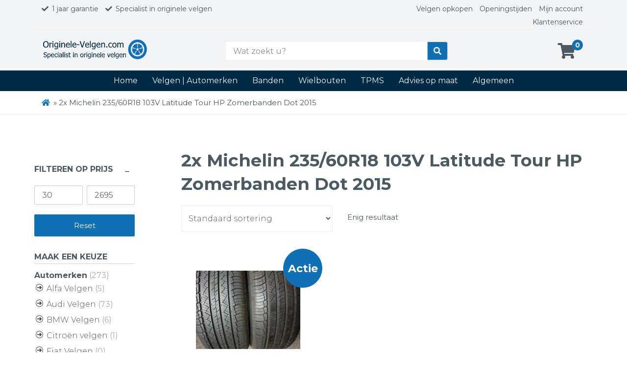

--- FILE ---
content_type: text/html; charset=UTF-8
request_url: https://originele-velgen.com/product-tag/2x-michelin-235-60r18-103v-latitude-tour-hp-zomerbanden-dot-2015/
body_size: 20784
content:
<!doctype html>
<html lang="nl-NL">
<head><meta charset="UTF-8"><script>if(navigator.userAgent.match(/MSIE|Internet Explorer/i)||navigator.userAgent.match(/Trident\/7\..*?rv:11/i)){var href=document.location.href;if(!href.match(/[?&]nowprocket/)){if(href.indexOf("?")==-1){if(href.indexOf("#")==-1){document.location.href=href+"?nowprocket=1"}else{document.location.href=href.replace("#","?nowprocket=1#")}}else{if(href.indexOf("#")==-1){document.location.href=href+"&nowprocket=1"}else{document.location.href=href.replace("#","&nowprocket=1#")}}}}</script><script>(()=>{class RocketLazyLoadScripts{constructor(){this.v="2.0.4",this.userEvents=["keydown","keyup","mousedown","mouseup","mousemove","mouseover","mouseout","touchmove","touchstart","touchend","touchcancel","wheel","click","dblclick","input"],this.attributeEvents=["onblur","onclick","oncontextmenu","ondblclick","onfocus","onmousedown","onmouseenter","onmouseleave","onmousemove","onmouseout","onmouseover","onmouseup","onmousewheel","onscroll","onsubmit"]}async t(){this.i(),this.o(),/iP(ad|hone)/.test(navigator.userAgent)&&this.h(),this.u(),this.l(this),this.m(),this.k(this),this.p(this),this._(),await Promise.all([this.R(),this.L()]),this.lastBreath=Date.now(),this.S(this),this.P(),this.D(),this.O(),this.M(),await this.C(this.delayedScripts.normal),await this.C(this.delayedScripts.defer),await this.C(this.delayedScripts.async),await this.T(),await this.F(),await this.j(),await this.A(),window.dispatchEvent(new Event("rocket-allScriptsLoaded")),this.everythingLoaded=!0,this.lastTouchEnd&&await new Promise(t=>setTimeout(t,500-Date.now()+this.lastTouchEnd)),this.I(),this.H(),this.U(),this.W()}i(){this.CSPIssue=sessionStorage.getItem("rocketCSPIssue"),document.addEventListener("securitypolicyviolation",t=>{this.CSPIssue||"script-src-elem"!==t.violatedDirective||"data"!==t.blockedURI||(this.CSPIssue=!0,sessionStorage.setItem("rocketCSPIssue",!0))},{isRocket:!0})}o(){window.addEventListener("pageshow",t=>{this.persisted=t.persisted,this.realWindowLoadedFired=!0},{isRocket:!0}),window.addEventListener("pagehide",()=>{this.onFirstUserAction=null},{isRocket:!0})}h(){let t;function e(e){t=e}window.addEventListener("touchstart",e,{isRocket:!0}),window.addEventListener("touchend",function i(o){o.changedTouches[0]&&t.changedTouches[0]&&Math.abs(o.changedTouches[0].pageX-t.changedTouches[0].pageX)<10&&Math.abs(o.changedTouches[0].pageY-t.changedTouches[0].pageY)<10&&o.timeStamp-t.timeStamp<200&&(window.removeEventListener("touchstart",e,{isRocket:!0}),window.removeEventListener("touchend",i,{isRocket:!0}),"INPUT"===o.target.tagName&&"text"===o.target.type||(o.target.dispatchEvent(new TouchEvent("touchend",{target:o.target,bubbles:!0})),o.target.dispatchEvent(new MouseEvent("mouseover",{target:o.target,bubbles:!0})),o.target.dispatchEvent(new PointerEvent("click",{target:o.target,bubbles:!0,cancelable:!0,detail:1,clientX:o.changedTouches[0].clientX,clientY:o.changedTouches[0].clientY})),event.preventDefault()))},{isRocket:!0})}q(t){this.userActionTriggered||("mousemove"!==t.type||this.firstMousemoveIgnored?"keyup"===t.type||"mouseover"===t.type||"mouseout"===t.type||(this.userActionTriggered=!0,this.onFirstUserAction&&this.onFirstUserAction()):this.firstMousemoveIgnored=!0),"click"===t.type&&t.preventDefault(),t.stopPropagation(),t.stopImmediatePropagation(),"touchstart"===this.lastEvent&&"touchend"===t.type&&(this.lastTouchEnd=Date.now()),"click"===t.type&&(this.lastTouchEnd=0),this.lastEvent=t.type,t.composedPath&&t.composedPath()[0].getRootNode()instanceof ShadowRoot&&(t.rocketTarget=t.composedPath()[0]),this.savedUserEvents.push(t)}u(){this.savedUserEvents=[],this.userEventHandler=this.q.bind(this),this.userEvents.forEach(t=>window.addEventListener(t,this.userEventHandler,{passive:!1,isRocket:!0})),document.addEventListener("visibilitychange",this.userEventHandler,{isRocket:!0})}U(){this.userEvents.forEach(t=>window.removeEventListener(t,this.userEventHandler,{passive:!1,isRocket:!0})),document.removeEventListener("visibilitychange",this.userEventHandler,{isRocket:!0}),this.savedUserEvents.forEach(t=>{(t.rocketTarget||t.target).dispatchEvent(new window[t.constructor.name](t.type,t))})}m(){const t="return false",e=Array.from(this.attributeEvents,t=>"data-rocket-"+t),i="["+this.attributeEvents.join("],[")+"]",o="[data-rocket-"+this.attributeEvents.join("],[data-rocket-")+"]",s=(e,i,o)=>{o&&o!==t&&(e.setAttribute("data-rocket-"+i,o),e["rocket"+i]=new Function("event",o),e.setAttribute(i,t))};new MutationObserver(t=>{for(const n of t)"attributes"===n.type&&(n.attributeName.startsWith("data-rocket-")||this.everythingLoaded?n.attributeName.startsWith("data-rocket-")&&this.everythingLoaded&&this.N(n.target,n.attributeName.substring(12)):s(n.target,n.attributeName,n.target.getAttribute(n.attributeName))),"childList"===n.type&&n.addedNodes.forEach(t=>{if(t.nodeType===Node.ELEMENT_NODE)if(this.everythingLoaded)for(const i of[t,...t.querySelectorAll(o)])for(const t of i.getAttributeNames())e.includes(t)&&this.N(i,t.substring(12));else for(const e of[t,...t.querySelectorAll(i)])for(const t of e.getAttributeNames())this.attributeEvents.includes(t)&&s(e,t,e.getAttribute(t))})}).observe(document,{subtree:!0,childList:!0,attributeFilter:[...this.attributeEvents,...e]})}I(){this.attributeEvents.forEach(t=>{document.querySelectorAll("[data-rocket-"+t+"]").forEach(e=>{this.N(e,t)})})}N(t,e){const i=t.getAttribute("data-rocket-"+e);i&&(t.setAttribute(e,i),t.removeAttribute("data-rocket-"+e))}k(t){Object.defineProperty(HTMLElement.prototype,"onclick",{get(){return this.rocketonclick||null},set(e){this.rocketonclick=e,this.setAttribute(t.everythingLoaded?"onclick":"data-rocket-onclick","this.rocketonclick(event)")}})}S(t){function e(e,i){let o=e[i];e[i]=null,Object.defineProperty(e,i,{get:()=>o,set(s){t.everythingLoaded?o=s:e["rocket"+i]=o=s}})}e(document,"onreadystatechange"),e(window,"onload"),e(window,"onpageshow");try{Object.defineProperty(document,"readyState",{get:()=>t.rocketReadyState,set(e){t.rocketReadyState=e},configurable:!0}),document.readyState="loading"}catch(t){console.log("WPRocket DJE readyState conflict, bypassing")}}l(t){this.originalAddEventListener=EventTarget.prototype.addEventListener,this.originalRemoveEventListener=EventTarget.prototype.removeEventListener,this.savedEventListeners=[],EventTarget.prototype.addEventListener=function(e,i,o){o&&o.isRocket||!t.B(e,this)&&!t.userEvents.includes(e)||t.B(e,this)&&!t.userActionTriggered||e.startsWith("rocket-")||t.everythingLoaded?t.originalAddEventListener.call(this,e,i,o):(t.savedEventListeners.push({target:this,remove:!1,type:e,func:i,options:o}),"mouseenter"!==e&&"mouseleave"!==e||t.originalAddEventListener.call(this,e,t.savedUserEvents.push,o))},EventTarget.prototype.removeEventListener=function(e,i,o){o&&o.isRocket||!t.B(e,this)&&!t.userEvents.includes(e)||t.B(e,this)&&!t.userActionTriggered||e.startsWith("rocket-")||t.everythingLoaded?t.originalRemoveEventListener.call(this,e,i,o):t.savedEventListeners.push({target:this,remove:!0,type:e,func:i,options:o})}}J(t,e){this.savedEventListeners=this.savedEventListeners.filter(i=>{let o=i.type,s=i.target||window;return e!==o||t!==s||(this.B(o,s)&&(i.type="rocket-"+o),this.$(i),!1)})}H(){EventTarget.prototype.addEventListener=this.originalAddEventListener,EventTarget.prototype.removeEventListener=this.originalRemoveEventListener,this.savedEventListeners.forEach(t=>this.$(t))}$(t){t.remove?this.originalRemoveEventListener.call(t.target,t.type,t.func,t.options):this.originalAddEventListener.call(t.target,t.type,t.func,t.options)}p(t){let e;function i(e){return t.everythingLoaded?e:e.split(" ").map(t=>"load"===t||t.startsWith("load.")?"rocket-jquery-load":t).join(" ")}function o(o){function s(e){const s=o.fn[e];o.fn[e]=o.fn.init.prototype[e]=function(){return this[0]===window&&t.userActionTriggered&&("string"==typeof arguments[0]||arguments[0]instanceof String?arguments[0]=i(arguments[0]):"object"==typeof arguments[0]&&Object.keys(arguments[0]).forEach(t=>{const e=arguments[0][t];delete arguments[0][t],arguments[0][i(t)]=e})),s.apply(this,arguments),this}}if(o&&o.fn&&!t.allJQueries.includes(o)){const e={DOMContentLoaded:[],"rocket-DOMContentLoaded":[]};for(const t in e)document.addEventListener(t,()=>{e[t].forEach(t=>t())},{isRocket:!0});o.fn.ready=o.fn.init.prototype.ready=function(i){function s(){parseInt(o.fn.jquery)>2?setTimeout(()=>i.bind(document)(o)):i.bind(document)(o)}return"function"==typeof i&&(t.realDomReadyFired?!t.userActionTriggered||t.fauxDomReadyFired?s():e["rocket-DOMContentLoaded"].push(s):e.DOMContentLoaded.push(s)),o([])},s("on"),s("one"),s("off"),t.allJQueries.push(o)}e=o}t.allJQueries=[],o(window.jQuery),Object.defineProperty(window,"jQuery",{get:()=>e,set(t){o(t)}})}P(){const t=new Map;document.write=document.writeln=function(e){const i=document.currentScript,o=document.createRange(),s=i.parentElement;let n=t.get(i);void 0===n&&(n=i.nextSibling,t.set(i,n));const c=document.createDocumentFragment();o.setStart(c,0),c.appendChild(o.createContextualFragment(e)),s.insertBefore(c,n)}}async R(){return new Promise(t=>{this.userActionTriggered?t():this.onFirstUserAction=t})}async L(){return new Promise(t=>{document.addEventListener("DOMContentLoaded",()=>{this.realDomReadyFired=!0,t()},{isRocket:!0})})}async j(){return this.realWindowLoadedFired?Promise.resolve():new Promise(t=>{window.addEventListener("load",t,{isRocket:!0})})}M(){this.pendingScripts=[];this.scriptsMutationObserver=new MutationObserver(t=>{for(const e of t)e.addedNodes.forEach(t=>{"SCRIPT"!==t.tagName||t.noModule||t.isWPRocket||this.pendingScripts.push({script:t,promise:new Promise(e=>{const i=()=>{const i=this.pendingScripts.findIndex(e=>e.script===t);i>=0&&this.pendingScripts.splice(i,1),e()};t.addEventListener("load",i,{isRocket:!0}),t.addEventListener("error",i,{isRocket:!0}),setTimeout(i,1e3)})})})}),this.scriptsMutationObserver.observe(document,{childList:!0,subtree:!0})}async F(){await this.X(),this.pendingScripts.length?(await this.pendingScripts[0].promise,await this.F()):this.scriptsMutationObserver.disconnect()}D(){this.delayedScripts={normal:[],async:[],defer:[]},document.querySelectorAll("script[type$=rocketlazyloadscript]").forEach(t=>{t.hasAttribute("data-rocket-src")?t.hasAttribute("async")&&!1!==t.async?this.delayedScripts.async.push(t):t.hasAttribute("defer")&&!1!==t.defer||"module"===t.getAttribute("data-rocket-type")?this.delayedScripts.defer.push(t):this.delayedScripts.normal.push(t):this.delayedScripts.normal.push(t)})}async _(){await this.L();let t=[];document.querySelectorAll("script[type$=rocketlazyloadscript][data-rocket-src]").forEach(e=>{let i=e.getAttribute("data-rocket-src");if(i&&!i.startsWith("data:")){i.startsWith("//")&&(i=location.protocol+i);try{const o=new URL(i).origin;o!==location.origin&&t.push({src:o,crossOrigin:e.crossOrigin||"module"===e.getAttribute("data-rocket-type")})}catch(t){}}}),t=[...new Map(t.map(t=>[JSON.stringify(t),t])).values()],this.Y(t,"preconnect")}async G(t){if(await this.K(),!0!==t.noModule||!("noModule"in HTMLScriptElement.prototype))return new Promise(e=>{let i;function o(){(i||t).setAttribute("data-rocket-status","executed"),e()}try{if(navigator.userAgent.includes("Firefox/")||""===navigator.vendor||this.CSPIssue)i=document.createElement("script"),[...t.attributes].forEach(t=>{let e=t.nodeName;"type"!==e&&("data-rocket-type"===e&&(e="type"),"data-rocket-src"===e&&(e="src"),i.setAttribute(e,t.nodeValue))}),t.text&&(i.text=t.text),t.nonce&&(i.nonce=t.nonce),i.hasAttribute("src")?(i.addEventListener("load",o,{isRocket:!0}),i.addEventListener("error",()=>{i.setAttribute("data-rocket-status","failed-network"),e()},{isRocket:!0}),setTimeout(()=>{i.isConnected||e()},1)):(i.text=t.text,o()),i.isWPRocket=!0,t.parentNode.replaceChild(i,t);else{const i=t.getAttribute("data-rocket-type"),s=t.getAttribute("data-rocket-src");i?(t.type=i,t.removeAttribute("data-rocket-type")):t.removeAttribute("type"),t.addEventListener("load",o,{isRocket:!0}),t.addEventListener("error",i=>{this.CSPIssue&&i.target.src.startsWith("data:")?(console.log("WPRocket: CSP fallback activated"),t.removeAttribute("src"),this.G(t).then(e)):(t.setAttribute("data-rocket-status","failed-network"),e())},{isRocket:!0}),s?(t.fetchPriority="high",t.removeAttribute("data-rocket-src"),t.src=s):t.src="data:text/javascript;base64,"+window.btoa(unescape(encodeURIComponent(t.text)))}}catch(i){t.setAttribute("data-rocket-status","failed-transform"),e()}});t.setAttribute("data-rocket-status","skipped")}async C(t){const e=t.shift();return e?(e.isConnected&&await this.G(e),this.C(t)):Promise.resolve()}O(){this.Y([...this.delayedScripts.normal,...this.delayedScripts.defer,...this.delayedScripts.async],"preload")}Y(t,e){this.trash=this.trash||[];let i=!0;var o=document.createDocumentFragment();t.forEach(t=>{const s=t.getAttribute&&t.getAttribute("data-rocket-src")||t.src;if(s&&!s.startsWith("data:")){const n=document.createElement("link");n.href=s,n.rel=e,"preconnect"!==e&&(n.as="script",n.fetchPriority=i?"high":"low"),t.getAttribute&&"module"===t.getAttribute("data-rocket-type")&&(n.crossOrigin=!0),t.crossOrigin&&(n.crossOrigin=t.crossOrigin),t.integrity&&(n.integrity=t.integrity),t.nonce&&(n.nonce=t.nonce),o.appendChild(n),this.trash.push(n),i=!1}}),document.head.appendChild(o)}W(){this.trash.forEach(t=>t.remove())}async T(){try{document.readyState="interactive"}catch(t){}this.fauxDomReadyFired=!0;try{await this.K(),this.J(document,"readystatechange"),document.dispatchEvent(new Event("rocket-readystatechange")),await this.K(),document.rocketonreadystatechange&&document.rocketonreadystatechange(),await this.K(),this.J(document,"DOMContentLoaded"),document.dispatchEvent(new Event("rocket-DOMContentLoaded")),await this.K(),this.J(window,"DOMContentLoaded"),window.dispatchEvent(new Event("rocket-DOMContentLoaded"))}catch(t){console.error(t)}}async A(){try{document.readyState="complete"}catch(t){}try{await this.K(),this.J(document,"readystatechange"),document.dispatchEvent(new Event("rocket-readystatechange")),await this.K(),document.rocketonreadystatechange&&document.rocketonreadystatechange(),await this.K(),this.J(window,"load"),window.dispatchEvent(new Event("rocket-load")),await this.K(),window.rocketonload&&window.rocketonload(),await this.K(),this.allJQueries.forEach(t=>t(window).trigger("rocket-jquery-load")),await this.K(),this.J(window,"pageshow");const t=new Event("rocket-pageshow");t.persisted=this.persisted,window.dispatchEvent(t),await this.K(),window.rocketonpageshow&&window.rocketonpageshow({persisted:this.persisted})}catch(t){console.error(t)}}async K(){Date.now()-this.lastBreath>45&&(await this.X(),this.lastBreath=Date.now())}async X(){return document.hidden?new Promise(t=>setTimeout(t)):new Promise(t=>requestAnimationFrame(t))}B(t,e){return e===document&&"readystatechange"===t||(e===document&&"DOMContentLoaded"===t||(e===window&&"DOMContentLoaded"===t||(e===window&&"load"===t||e===window&&"pageshow"===t)))}static run(){(new RocketLazyLoadScripts).t()}}RocketLazyLoadScripts.run()})();</script>
	
	<meta name="viewport" content="width=device-width, initial-scale=1">
	<link rel="profile" href="https://gmpg.org/xfn/11">

	    <!-- Global Site Tag (gtag.js) - Google Analytics -->
    <script type="rocketlazyloadscript" async data-rocket-src="https://www.googletagmanager.com/gtag/js?id=UA-136528915-1"></script>
    <script type="rocketlazyloadscript">
      window.dataLayer = window.dataLayer || [];
      function gtag(){dataLayer.push(arguments);}
      gtag('js', new Date());

      gtag('config', 'UA-136528915-1', { 'anonymize_ip': true });
    </script>
    <!-- End Google Analytics -->
       <meta name="google-site-verification" content="PgMRJiFaoNRvANOs67hoif10jbUYrA6z6JFSdX-Fw4M" />
  
	<meta name='robots' content='index, follow, max-image-preview:large, max-snippet:-1, max-video-preview:-1' />
	<style>img:is([sizes="auto" i], [sizes^="auto," i]) { contain-intrinsic-size: 3000px 1500px }</style>
	
	<!-- This site is optimized with the Yoast SEO plugin v26.7 - https://yoast.com/wordpress/plugins/seo/ -->
	<title>2x Michelin 235/60R18 103V Latitude Tour HP Zomerbanden Dot 2015 Archieven - Originele velgen kopen? Originele-velgen.com</title>
<link data-rocket-preload as="style" href="https://fonts.googleapis.com/css?family=Montserrat%3A300%2C400%2C400i%2C700%2C700i&#038;display=swap" rel="preload">
<link href="https://fonts.googleapis.com/css?family=Montserrat%3A300%2C400%2C400i%2C700%2C700i&#038;display=swap" media="print" onload="this.media=&#039;all&#039;" rel="stylesheet">
<noscript data-wpr-hosted-gf-parameters=""><link rel="stylesheet" href="https://fonts.googleapis.com/css?family=Montserrat%3A300%2C400%2C400i%2C700%2C700i&#038;display=swap"></noscript>
	<link rel="canonical" href="https://originele-velgen.com/product-tag/2x-michelin-235-60r18-103v-latitude-tour-hp-zomerbanden-dot-2015/" />
	<meta property="og:locale" content="nl_NL" />
	<meta property="og:type" content="article" />
	<meta property="og:title" content="2x Michelin 235/60R18 103V Latitude Tour HP Zomerbanden Dot 2015 Archieven - Originele velgen kopen? Originele-velgen.com" />
	<meta property="og:url" content="https://originele-velgen.com/product-tag/2x-michelin-235-60r18-103v-latitude-tour-hp-zomerbanden-dot-2015/" />
	<meta property="og:site_name" content="Originele velgen kopen? Originele-velgen.com" />
	<meta name="twitter:card" content="summary_large_image" />
	<script type="application/ld+json" class="yoast-schema-graph">{"@context":"https://schema.org","@graph":[{"@type":"CollectionPage","@id":"https://originele-velgen.com/product-tag/2x-michelin-235-60r18-103v-latitude-tour-hp-zomerbanden-dot-2015/","url":"https://originele-velgen.com/product-tag/2x-michelin-235-60r18-103v-latitude-tour-hp-zomerbanden-dot-2015/","name":"2x Michelin 235/60R18 103V Latitude Tour HP Zomerbanden Dot 2015 Archieven - Originele velgen kopen? Originele-velgen.com","isPartOf":{"@id":"https://originele-velgen.com/#website"},"primaryImageOfPage":{"@id":"https://originele-velgen.com/product-tag/2x-michelin-235-60r18-103v-latitude-tour-hp-zomerbanden-dot-2015/#primaryimage"},"image":{"@id":"https://originele-velgen.com/product-tag/2x-michelin-235-60r18-103v-latitude-tour-hp-zomerbanden-dot-2015/#primaryimage"},"thumbnailUrl":"https://originele-velgen.com/wp-content/uploads/2023/02/20230202_123335_resized.jpg","breadcrumb":{"@id":"https://originele-velgen.com/product-tag/2x-michelin-235-60r18-103v-latitude-tour-hp-zomerbanden-dot-2015/#breadcrumb"},"inLanguage":"nl-NL"},{"@type":"ImageObject","inLanguage":"nl-NL","@id":"https://originele-velgen.com/product-tag/2x-michelin-235-60r18-103v-latitude-tour-hp-zomerbanden-dot-2015/#primaryimage","url":"https://originele-velgen.com/wp-content/uploads/2023/02/20230202_123335_resized.jpg","contentUrl":"https://originele-velgen.com/wp-content/uploads/2023/02/20230202_123335_resized.jpg","width":2016,"height":1512,"caption":"2x Michelin 235/60R18 103V Latitude Tour HP Zomerbanden Dot 2015, prijs voor 2 banden."},{"@type":"BreadcrumbList","@id":"https://originele-velgen.com/product-tag/2x-michelin-235-60r18-103v-latitude-tour-hp-zomerbanden-dot-2015/#breadcrumb","itemListElement":[{"@type":"ListItem","position":1,"name":"","item":"https://originele-velgen.com/"},{"@type":"ListItem","position":2,"name":"2x Michelin 235/60R18 103V Latitude Tour HP Zomerbanden Dot 2015"}]},{"@type":"WebSite","@id":"https://originele-velgen.com/#website","url":"https://originele-velgen.com/","name":"Originele velgen kopen? Originele-velgen.com","description":"Dé specialist in originele velgen","potentialAction":[{"@type":"SearchAction","target":{"@type":"EntryPoint","urlTemplate":"https://originele-velgen.com/?s={search_term_string}"},"query-input":{"@type":"PropertyValueSpecification","valueRequired":true,"valueName":"search_term_string"}}],"inLanguage":"nl-NL"}]}</script>
	<!-- / Yoast SEO plugin. -->


<link rel='dns-prefetch' href='//use.fontawesome.com' />
<link rel='dns-prefetch' href='//fonts.googleapis.com' />
<link href='https://fonts.gstatic.com' crossorigin rel='preconnect' />
<link rel="alternate" type="application/rss+xml" title="Originele velgen kopen? Originele-velgen.com &raquo; feed" href="https://originele-velgen.com/feed/" />
<link rel="alternate" type="application/rss+xml" title="Originele velgen kopen? Originele-velgen.com &raquo; reacties feed" href="https://originele-velgen.com/comments/feed/" />
<link rel="alternate" type="application/rss+xml" title="Originele velgen kopen? Originele-velgen.com &raquo; 2x Michelin 235/60R18 103V Latitude Tour HP Zomerbanden Dot 2015 Tag feed" href="https://originele-velgen.com/product-tag/2x-michelin-235-60r18-103v-latitude-tour-hp-zomerbanden-dot-2015/feed/" />
<link rel='stylesheet' id='wp-block-library-css' href='https://originele-velgen.com/wp-includes/css/dist/block-library/style.min.css?ver=6.8.3' type='text/css' media='all' />
<style id='classic-theme-styles-inline-css' type='text/css'>
/*! This file is auto-generated */
.wp-block-button__link{color:#fff;background-color:#32373c;border-radius:9999px;box-shadow:none;text-decoration:none;padding:calc(.667em + 2px) calc(1.333em + 2px);font-size:1.125em}.wp-block-file__button{background:#32373c;color:#fff;text-decoration:none}
</style>
<style id='global-styles-inline-css' type='text/css'>
:root{--wp--preset--aspect-ratio--square: 1;--wp--preset--aspect-ratio--4-3: 4/3;--wp--preset--aspect-ratio--3-4: 3/4;--wp--preset--aspect-ratio--3-2: 3/2;--wp--preset--aspect-ratio--2-3: 2/3;--wp--preset--aspect-ratio--16-9: 16/9;--wp--preset--aspect-ratio--9-16: 9/16;--wp--preset--color--black: #000000;--wp--preset--color--cyan-bluish-gray: #abb8c3;--wp--preset--color--white: #ffffff;--wp--preset--color--pale-pink: #f78da7;--wp--preset--color--vivid-red: #cf2e2e;--wp--preset--color--luminous-vivid-orange: #ff6900;--wp--preset--color--luminous-vivid-amber: #fcb900;--wp--preset--color--light-green-cyan: #7bdcb5;--wp--preset--color--vivid-green-cyan: #00d084;--wp--preset--color--pale-cyan-blue: #8ed1fc;--wp--preset--color--vivid-cyan-blue: #0693e3;--wp--preset--color--vivid-purple: #9b51e0;--wp--preset--gradient--vivid-cyan-blue-to-vivid-purple: linear-gradient(135deg,rgba(6,147,227,1) 0%,rgb(155,81,224) 100%);--wp--preset--gradient--light-green-cyan-to-vivid-green-cyan: linear-gradient(135deg,rgb(122,220,180) 0%,rgb(0,208,130) 100%);--wp--preset--gradient--luminous-vivid-amber-to-luminous-vivid-orange: linear-gradient(135deg,rgba(252,185,0,1) 0%,rgba(255,105,0,1) 100%);--wp--preset--gradient--luminous-vivid-orange-to-vivid-red: linear-gradient(135deg,rgba(255,105,0,1) 0%,rgb(207,46,46) 100%);--wp--preset--gradient--very-light-gray-to-cyan-bluish-gray: linear-gradient(135deg,rgb(238,238,238) 0%,rgb(169,184,195) 100%);--wp--preset--gradient--cool-to-warm-spectrum: linear-gradient(135deg,rgb(74,234,220) 0%,rgb(151,120,209) 20%,rgb(207,42,186) 40%,rgb(238,44,130) 60%,rgb(251,105,98) 80%,rgb(254,248,76) 100%);--wp--preset--gradient--blush-light-purple: linear-gradient(135deg,rgb(255,206,236) 0%,rgb(152,150,240) 100%);--wp--preset--gradient--blush-bordeaux: linear-gradient(135deg,rgb(254,205,165) 0%,rgb(254,45,45) 50%,rgb(107,0,62) 100%);--wp--preset--gradient--luminous-dusk: linear-gradient(135deg,rgb(255,203,112) 0%,rgb(199,81,192) 50%,rgb(65,88,208) 100%);--wp--preset--gradient--pale-ocean: linear-gradient(135deg,rgb(255,245,203) 0%,rgb(182,227,212) 50%,rgb(51,167,181) 100%);--wp--preset--gradient--electric-grass: linear-gradient(135deg,rgb(202,248,128) 0%,rgb(113,206,126) 100%);--wp--preset--gradient--midnight: linear-gradient(135deg,rgb(2,3,129) 0%,rgb(40,116,252) 100%);--wp--preset--font-size--small: 13px;--wp--preset--font-size--medium: 20px;--wp--preset--font-size--large: 36px;--wp--preset--font-size--x-large: 42px;--wp--preset--spacing--20: 0.44rem;--wp--preset--spacing--30: 0.67rem;--wp--preset--spacing--40: 1rem;--wp--preset--spacing--50: 1.5rem;--wp--preset--spacing--60: 2.25rem;--wp--preset--spacing--70: 3.38rem;--wp--preset--spacing--80: 5.06rem;--wp--preset--shadow--natural: 6px 6px 9px rgba(0, 0, 0, 0.2);--wp--preset--shadow--deep: 12px 12px 50px rgba(0, 0, 0, 0.4);--wp--preset--shadow--sharp: 6px 6px 0px rgba(0, 0, 0, 0.2);--wp--preset--shadow--outlined: 6px 6px 0px -3px rgba(255, 255, 255, 1), 6px 6px rgba(0, 0, 0, 1);--wp--preset--shadow--crisp: 6px 6px 0px rgba(0, 0, 0, 1);}:where(.is-layout-flex){gap: 0.5em;}:where(.is-layout-grid){gap: 0.5em;}body .is-layout-flex{display: flex;}.is-layout-flex{flex-wrap: wrap;align-items: center;}.is-layout-flex > :is(*, div){margin: 0;}body .is-layout-grid{display: grid;}.is-layout-grid > :is(*, div){margin: 0;}:where(.wp-block-columns.is-layout-flex){gap: 2em;}:where(.wp-block-columns.is-layout-grid){gap: 2em;}:where(.wp-block-post-template.is-layout-flex){gap: 1.25em;}:where(.wp-block-post-template.is-layout-grid){gap: 1.25em;}.has-black-color{color: var(--wp--preset--color--black) !important;}.has-cyan-bluish-gray-color{color: var(--wp--preset--color--cyan-bluish-gray) !important;}.has-white-color{color: var(--wp--preset--color--white) !important;}.has-pale-pink-color{color: var(--wp--preset--color--pale-pink) !important;}.has-vivid-red-color{color: var(--wp--preset--color--vivid-red) !important;}.has-luminous-vivid-orange-color{color: var(--wp--preset--color--luminous-vivid-orange) !important;}.has-luminous-vivid-amber-color{color: var(--wp--preset--color--luminous-vivid-amber) !important;}.has-light-green-cyan-color{color: var(--wp--preset--color--light-green-cyan) !important;}.has-vivid-green-cyan-color{color: var(--wp--preset--color--vivid-green-cyan) !important;}.has-pale-cyan-blue-color{color: var(--wp--preset--color--pale-cyan-blue) !important;}.has-vivid-cyan-blue-color{color: var(--wp--preset--color--vivid-cyan-blue) !important;}.has-vivid-purple-color{color: var(--wp--preset--color--vivid-purple) !important;}.has-black-background-color{background-color: var(--wp--preset--color--black) !important;}.has-cyan-bluish-gray-background-color{background-color: var(--wp--preset--color--cyan-bluish-gray) !important;}.has-white-background-color{background-color: var(--wp--preset--color--white) !important;}.has-pale-pink-background-color{background-color: var(--wp--preset--color--pale-pink) !important;}.has-vivid-red-background-color{background-color: var(--wp--preset--color--vivid-red) !important;}.has-luminous-vivid-orange-background-color{background-color: var(--wp--preset--color--luminous-vivid-orange) !important;}.has-luminous-vivid-amber-background-color{background-color: var(--wp--preset--color--luminous-vivid-amber) !important;}.has-light-green-cyan-background-color{background-color: var(--wp--preset--color--light-green-cyan) !important;}.has-vivid-green-cyan-background-color{background-color: var(--wp--preset--color--vivid-green-cyan) !important;}.has-pale-cyan-blue-background-color{background-color: var(--wp--preset--color--pale-cyan-blue) !important;}.has-vivid-cyan-blue-background-color{background-color: var(--wp--preset--color--vivid-cyan-blue) !important;}.has-vivid-purple-background-color{background-color: var(--wp--preset--color--vivid-purple) !important;}.has-black-border-color{border-color: var(--wp--preset--color--black) !important;}.has-cyan-bluish-gray-border-color{border-color: var(--wp--preset--color--cyan-bluish-gray) !important;}.has-white-border-color{border-color: var(--wp--preset--color--white) !important;}.has-pale-pink-border-color{border-color: var(--wp--preset--color--pale-pink) !important;}.has-vivid-red-border-color{border-color: var(--wp--preset--color--vivid-red) !important;}.has-luminous-vivid-orange-border-color{border-color: var(--wp--preset--color--luminous-vivid-orange) !important;}.has-luminous-vivid-amber-border-color{border-color: var(--wp--preset--color--luminous-vivid-amber) !important;}.has-light-green-cyan-border-color{border-color: var(--wp--preset--color--light-green-cyan) !important;}.has-vivid-green-cyan-border-color{border-color: var(--wp--preset--color--vivid-green-cyan) !important;}.has-pale-cyan-blue-border-color{border-color: var(--wp--preset--color--pale-cyan-blue) !important;}.has-vivid-cyan-blue-border-color{border-color: var(--wp--preset--color--vivid-cyan-blue) !important;}.has-vivid-purple-border-color{border-color: var(--wp--preset--color--vivid-purple) !important;}.has-vivid-cyan-blue-to-vivid-purple-gradient-background{background: var(--wp--preset--gradient--vivid-cyan-blue-to-vivid-purple) !important;}.has-light-green-cyan-to-vivid-green-cyan-gradient-background{background: var(--wp--preset--gradient--light-green-cyan-to-vivid-green-cyan) !important;}.has-luminous-vivid-amber-to-luminous-vivid-orange-gradient-background{background: var(--wp--preset--gradient--luminous-vivid-amber-to-luminous-vivid-orange) !important;}.has-luminous-vivid-orange-to-vivid-red-gradient-background{background: var(--wp--preset--gradient--luminous-vivid-orange-to-vivid-red) !important;}.has-very-light-gray-to-cyan-bluish-gray-gradient-background{background: var(--wp--preset--gradient--very-light-gray-to-cyan-bluish-gray) !important;}.has-cool-to-warm-spectrum-gradient-background{background: var(--wp--preset--gradient--cool-to-warm-spectrum) !important;}.has-blush-light-purple-gradient-background{background: var(--wp--preset--gradient--blush-light-purple) !important;}.has-blush-bordeaux-gradient-background{background: var(--wp--preset--gradient--blush-bordeaux) !important;}.has-luminous-dusk-gradient-background{background: var(--wp--preset--gradient--luminous-dusk) !important;}.has-pale-ocean-gradient-background{background: var(--wp--preset--gradient--pale-ocean) !important;}.has-electric-grass-gradient-background{background: var(--wp--preset--gradient--electric-grass) !important;}.has-midnight-gradient-background{background: var(--wp--preset--gradient--midnight) !important;}.has-small-font-size{font-size: var(--wp--preset--font-size--small) !important;}.has-medium-font-size{font-size: var(--wp--preset--font-size--medium) !important;}.has-large-font-size{font-size: var(--wp--preset--font-size--large) !important;}.has-x-large-font-size{font-size: var(--wp--preset--font-size--x-large) !important;}
:where(.wp-block-post-template.is-layout-flex){gap: 1.25em;}:where(.wp-block-post-template.is-layout-grid){gap: 1.25em;}
:where(.wp-block-columns.is-layout-flex){gap: 2em;}:where(.wp-block-columns.is-layout-grid){gap: 2em;}
:root :where(.wp-block-pullquote){font-size: 1.5em;line-height: 1.6;}
</style>
<link data-minify="1" rel='stylesheet' id='ccw_main_css-css' href='https://originele-velgen.com/wp-content/cache/min/1/wp-content/plugins/click-to-chat-for-whatsapp/prev/assets/css/mainstyles.css?ver=1764941359' type='text/css' media='all' />
<link data-minify="1" rel='stylesheet' id='wcpf-plugin-style-css' href='https://originele-velgen.com/wp-content/cache/min/1/wp-content/plugins/woocommerce-product-filters/assets/prod/styles/plugin.css?ver=1764941359' type='text/css' media='all' />
<style id='woocommerce-inline-inline-css' type='text/css'>
.woocommerce form .form-row .required { visibility: visible; }
</style>
<link data-minify="1" rel='stylesheet' id='theme001-webshop-style-css' href='https://originele-velgen.com/wp-content/cache/min/1/wp-content/themes/theme001-webshop/style.css?ver=1764941359' type='text/css' media='all' />
<link data-minify="1" rel='stylesheet' id='theme001-webshop-woocommerce-style-css' href='https://originele-velgen.com/wp-content/cache/min/1/wp-content/themes/theme001-webshop/woocommerce.css?ver=1764941359' type='text/css' media='all' />
<style id='theme001-webshop-woocommerce-style-inline-css' type='text/css'>
@font-face {
			font-family: "star";
			src: url("https://originele-velgen.com/wp-content/plugins/woocommerce/assets/fonts/star.eot");
			src: url("https://originele-velgen.com/wp-content/plugins/woocommerce/assets/fonts/star.eot?#iefix") format("embedded-opentype"),
				url("https://originele-velgen.com/wp-content/plugins/woocommerce/assets/fonts/star.woff") format("woff"),
				url("https://originele-velgen.com/wp-content/plugins/woocommerce/assets/fonts/star.ttf") format("truetype"),
				url("https://originele-velgen.com/wp-content/plugins/woocommerce/assets/fonts/star.svg#star") format("svg");
			font-weight: normal;
			font-style: normal;
		}
</style>
<link data-minify="1" rel='stylesheet' id='theme001-webshop-child-style-css' href='https://originele-velgen.com/wp-content/cache/min/1/wp-content/themes/theme001-webshop-child/style.css?ver=1764941359' type='text/css' media='all' />
<link data-minify="1" rel='stylesheet' id='font-awesome-css' href='https://originele-velgen.com/wp-content/cache/min/1/releases/v5.3.1/css/all.css?ver=1764941360' type='text/css' media='all' />

<link data-minify="1" rel='stylesheet' id='slick-css-css' href='https://originele-velgen.com/wp-content/cache/min/1/wp-content/themes/theme001-webshop/libs/slick-carousel/slick/slick.css?ver=1764941360' type='text/css' media='all' />
<link data-minify="1" rel='stylesheet' id='slick-theme-css-css' href='https://originele-velgen.com/wp-content/cache/min/1/wp-content/themes/theme001-webshop/libs/slick-carousel/slick/slick-theme.css?ver=1764941360' type='text/css' media='all' />
<link data-minify="1" rel='stylesheet' id='wa_wcc_mtree_css_file-css' href='https://originele-velgen.com/wp-content/cache/min/1/wp-content/plugins/woocommerce-product-category-selection-widget/assets/css/mtree.css?ver=1764941360' type='text/css' media='all' />
<script type="rocketlazyloadscript" data-rocket-type="text/javascript" data-rocket-src="https://originele-velgen.com/wp-includes/js/jquery/jquery.min.js?ver=3.7.1" id="jquery-core-js"></script>
<script type="rocketlazyloadscript" data-rocket-type="text/javascript" data-rocket-src="https://originele-velgen.com/wp-includes/js/jquery/jquery-migrate.min.js?ver=3.4.1" id="jquery-migrate-js" data-rocket-defer defer></script>
<script type="rocketlazyloadscript" data-minify="1" data-rocket-type="text/javascript" data-rocket-src="https://originele-velgen.com/wp-content/cache/min/1/wp-content/plugins/woocommerce-product-filters/assets/prod/scripts/polyfills.js?ver=1764941360" id="wcpf-plugin-polyfills-script-js" data-rocket-defer defer></script>
<script type="rocketlazyloadscript" data-rocket-type="text/javascript" data-rocket-src="https://originele-velgen.com/wp-includes/js/jquery/ui/core.min.js?ver=1.13.3" id="jquery-ui-core-js" data-rocket-defer defer></script>
<script type="rocketlazyloadscript" data-rocket-type="text/javascript" data-rocket-src="https://originele-velgen.com/wp-includes/js/jquery/ui/mouse.min.js?ver=1.13.3" id="jquery-ui-mouse-js" data-rocket-defer defer></script>
<script type="rocketlazyloadscript" data-rocket-type="text/javascript" data-rocket-src="https://originele-velgen.com/wp-includes/js/jquery/ui/slider.min.js?ver=1.13.3" id="jquery-ui-slider-js" data-rocket-defer defer></script>
<script type="rocketlazyloadscript" data-minify="1" data-rocket-type="text/javascript" data-rocket-src="https://originele-velgen.com/wp-content/cache/min/1/wp-content/plugins/woocommerce-product-filters/assets/prod/scripts/front-vendor.js?ver=1764941360" id="wcpf-plugin-vendor-script-js" data-rocket-defer defer></script>
<script type="rocketlazyloadscript" data-rocket-type="text/javascript" data-rocket-src="https://originele-velgen.com/wp-includes/js/underscore.min.js?ver=1.13.7" id="underscore-js" data-rocket-defer defer></script>
<script type="text/javascript" id="wp-util-js-extra">
/* <![CDATA[ */
var _wpUtilSettings = {"ajax":{"url":"\/wp-admin\/admin-ajax.php"}};
/* ]]> */
</script>
<script type="rocketlazyloadscript" data-rocket-type="text/javascript" data-rocket-src="https://originele-velgen.com/wp-includes/js/wp-util.min.js?ver=6.8.3" id="wp-util-js" data-rocket-defer defer></script>
<script type="rocketlazyloadscript" data-rocket-type="text/javascript" data-rocket-src="https://originele-velgen.com/wp-content/plugins/woocommerce/assets/js/accounting/accounting.min.js?ver=0.4.2" id="wc-accounting-js" data-rocket-defer defer></script>
<script type="text/javascript" id="wcpf-plugin-script-js-extra">
/* <![CDATA[ */
var WCPFData = {"registerEntities":{"Project":{"id":"Project","class":"WooCommerce_Product_Filter_Plugin\\Entity","post_type":"wcpf_project","label":"Project","default_options":{"urlNavigation":"query","filteringStarts":"auto","urlNavigationOptions":[],"useComponents":["pagination","sorting","results-count"],"paginationAjax":true},"is_grouped":true,"editor_component_class":"WooCommerce_Product_Filter_Plugin\\Project\\Editor_Component","filter_component_class":"WooCommerce_Product_Filter_Plugin\\Project\\Filter_Component","variations":false},"BoxListField":{"id":"BoxListField","class":"WooCommerce_Product_Filter_Plugin\\Entity","post_type":"wcpf_item","label":"Box List","default_options":{"itemsSource":"attribute","itemsDisplay":"all","optionFormat":"slug","queryType":"or","itemsDisplayHierarchical":true,"showResetItem":false,"displayTitle":true,"displayToggleContent":true,"defaultToggleState":"show","cssClass":"","actionForEmptyOptions":"hide","displayProductCount":true,"multiSelect":true,"boxSize":"45px"},"is_grouped":false,"editor_component_class":"WooCommerce_Product_Filter_Plugin\\Field\\Box_list\\Editor_Component","filter_component_class":"WooCommerce_Product_Filter_Plugin\\Field\\Box_List\\Filter_Component","variations":true},"CheckBoxListField":{"id":"CheckBoxListField","class":"WooCommerce_Product_Filter_Plugin\\Entity","post_type":"wcpf_item","label":"Checkbox","default_options":{"itemsSource":"attribute","itemsDisplay":"all","optionFormat":"slug","queryType":"or","itemsDisplayHierarchical":true,"showResetItem":false,"displayTitle":true,"displayToggleContent":true,"defaultToggleState":"show","cssClass":"","actionForEmptyOptions":"hide","displayProductCount":true},"is_grouped":false,"editor_component_class":"WooCommerce_Product_Filter_Plugin\\Field\\Check_Box_List\\Editor_Component","filter_component_class":"WooCommerce_Product_Filter_Plugin\\Field\\Check_Box_List\\Filter_Component","variations":true},"DropDownListField":{"id":"DropDownListField","class":"WooCommerce_Product_Filter_Plugin\\Entity","post_type":"wcpf_item","label":"Drop Down","default_options":{"itemsSource":"attribute","itemsDisplay":"all","optionFormat":"slug","queryType":"or","itemsDisplayHierarchical":true,"showResetItem":true,"displayTitle":true,"displayToggleContent":true,"defaultToggleState":"show","cssClass":"","actionForEmptyOptions":"hide","displayProductCount":true,"titleItemReset":"Not selected"},"is_grouped":false,"editor_component_class":"WooCommerce_Product_Filter_Plugin\\Field\\Drop_Down_List\\Editor_Component","filter_component_class":"WooCommerce_Product_Filter_Plugin\\Field\\Drop_Down_List\\Filter_Component","variations":true},"ButtonField":{"id":"ButtonField","class":"WooCommerce_Product_Filter_Plugin\\Entity","post_type":"wcpf_item","label":"Button","default_options":{"cssClass":"","action":"reset"},"is_grouped":false,"editor_component_class":"WooCommerce_Product_Filter_Plugin\\Field\\Button\\Editor_Component","filter_component_class":"WooCommerce_Product_Filter_Plugin\\Field\\Button\\Filter_Component","variations":true},"ColorListField":{"id":"ColorListField","class":"WooCommerce_Product_Filter_Plugin\\Entity","post_type":"wcpf_item","label":"Colors","default_options":{"itemsSource":"attribute","itemsDisplay":"all","optionFormat":"slug","queryType":"or","itemsDisplayHierarchical":true,"showResetItem":false,"displayTitle":true,"displayToggleContent":true,"defaultToggleState":"show","cssClass":"","actionForEmptyOptions":"hide","displayProductCount":true,"optionKey":"colors"},"is_grouped":false,"editor_component_class":"WooCommerce_Product_Filter_Plugin\\Field\\Color_List\\Editor_Component","filter_component_class":"WooCommerce_Product_Filter_Plugin\\Field\\Color_List\\Filter_Component","variations":true},"RadioListField":{"id":"RadioListField","class":"WooCommerce_Product_Filter_Plugin\\Entity","post_type":"wcpf_item","label":"Radio","default_options":{"itemsSource":"attribute","itemsDisplay":"all","optionFormat":"slug","queryType":"or","itemsDisplayHierarchical":true,"showResetItem":true,"displayTitle":true,"displayToggleContent":true,"defaultToggleState":"show","cssClass":"","actionForEmptyOptions":"hide","displayProductCount":true,"titleItemReset":"Not selected"},"is_grouped":false,"editor_component_class":"WooCommerce_Product_Filter_Plugin\\Field\\Radio_List\\Editor_Component","filter_component_class":"WooCommerce_Product_Filter_Plugin\\Field\\Radio_List\\Filter_Component","variations":true},"TextListField":{"id":"TextListField","class":"WooCommerce_Product_Filter_Plugin\\Entity","post_type":"wcpf_item","label":"Text List","default_options":{"itemsSource":"attribute","itemsDisplay":"all","optionFormat":"slug","queryType":"or","itemsDisplayHierarchical":true,"showResetItem":false,"displayTitle":true,"displayToggleContent":true,"defaultToggleState":"show","cssClass":"","actionForEmptyOptions":"hide","displayProductCount":true,"multiSelect":true,"useInlineStyle":false},"is_grouped":false,"editor_component_class":"WooCommerce_Product_Filter_Plugin\\Field\\Text_List\\Editor_Component","filter_component_class":"WooCommerce_Product_Filter_Plugin\\Field\\Text_List\\Filter_Component","variations":true},"PriceSliderField":{"id":"PriceSliderField","class":"WooCommerce_Product_Filter_Plugin\\Entity","post_type":"wcpf_item","label":"Price slider","default_options":{"minPriceOptionKey":"min-price","maxPriceOptionKey":"max-price","optionKey":"price","optionKeyFormat":"dash","cssClass":"","displayMinMaxInput":false,"displayTitle":true,"displayToggleContent":true,"defaultToggleState":"show","displayPriceLabel":true},"is_grouped":false,"editor_component_class":"WooCommerce_Product_Filter_Plugin\\Field\\Price_Slider\\Editor_Component","filter_component_class":"WooCommerce_Product_Filter_Plugin\\Field\\Price_Slider\\Filter_Component","variations":false},"SimpleBoxLayout":{"id":"SimpleBoxLayout","class":"WooCommerce_Product_Filter_Plugin\\Entity","post_type":"wcpf_item","label":"Simple Box","default_options":{"displayToggleContent":true,"defaultToggleState":"show","cssClass":""},"is_grouped":true,"editor_component_class":"WooCommerce_Product_Filter_Plugin\\Layout\\Simple_Box\\Editor_Component","filter_component_class":"WooCommerce_Product_Filter_Plugin\\Layout\\Simple_Box\\Filter_Component","variations":false},"ColumnsLayout":{"id":"ColumnsLayout","class":"WooCommerce_Product_Filter_Plugin\\Entity","post_type":"wcpf_item","label":"Columns","default_options":{"columns":[{"entities":[],"options":{"width":"50%"}}]},"is_grouped":true,"editor_component_class":"WooCommerce_Product_Filter_Plugin\\Layout\\Columns\\Editor_Component","filter_component_class":"WooCommerce_Product_Filter_Plugin\\Layout\\Columns\\Filter_Component","variations":false}},"messages":[],"selectors":{"productsContainer":".products","paginationContainer":".woocommerce-pagination","resultCount":".woocommerce-result-count","sorting":".woocommerce-ordering","pageTitle":".woocommerce-products-header__title","breadcrumb":".woocommerce-breadcrumb"},"pageUrl":"https:\/\/originele-velgen.com\/product-tag\/2x-michelin-235-60r18-103v-latitude-tour-hp-zomerbanden-dot-2015\/","isPaged":"","priceFormat":{"currencyFormatNumDecimals":0,"currencyFormatSymbol":"&euro;","currencyFormatDecimalSep":",","currencyFormatThousandSep":".","currencyFormat":"%s%v"}};
/* ]]> */
</script>
<script type="rocketlazyloadscript" data-minify="1" data-rocket-type="text/javascript" data-rocket-src="https://originele-velgen.com/wp-content/cache/min/1/wp-content/plugins/woocommerce-product-filters/assets/prod/scripts/plugin.js?ver=1764941360" id="wcpf-plugin-script-js" data-rocket-defer defer></script>
<script type="rocketlazyloadscript" data-rocket-type="text/javascript" data-rocket-src="https://originele-velgen.com/wp-content/plugins/woocommerce/assets/js/jquery-blockui/jquery.blockUI.min.js?ver=2.7.0-wc.10.4.3" id="wc-jquery-blockui-js" defer="defer" data-wp-strategy="defer"></script>
<script type="text/javascript" id="wc-add-to-cart-js-extra">
/* <![CDATA[ */
var wc_add_to_cart_params = {"ajax_url":"\/wp-admin\/admin-ajax.php","wc_ajax_url":"\/?wc-ajax=%%endpoint%%","i18n_view_cart":"Bekijk winkelwagen","cart_url":"https:\/\/originele-velgen.com\/winkelmand\/","is_cart":"","cart_redirect_after_add":"no"};
/* ]]> */
</script>
<script type="rocketlazyloadscript" data-rocket-type="text/javascript" data-rocket-src="https://originele-velgen.com/wp-content/plugins/woocommerce/assets/js/frontend/add-to-cart.min.js?ver=10.4.3" id="wc-add-to-cart-js" defer="defer" data-wp-strategy="defer"></script>
<script type="rocketlazyloadscript" data-rocket-type="text/javascript" data-rocket-src="https://originele-velgen.com/wp-content/plugins/woocommerce/assets/js/js-cookie/js.cookie.min.js?ver=2.1.4-wc.10.4.3" id="wc-js-cookie-js" defer="defer" data-wp-strategy="defer"></script>
<script type="text/javascript" id="woocommerce-js-extra">
/* <![CDATA[ */
var woocommerce_params = {"ajax_url":"\/wp-admin\/admin-ajax.php","wc_ajax_url":"\/?wc-ajax=%%endpoint%%","i18n_password_show":"Wachtwoord weergeven","i18n_password_hide":"Wachtwoord verbergen"};
/* ]]> */
</script>
<script type="rocketlazyloadscript" data-rocket-type="text/javascript" data-rocket-src="https://originele-velgen.com/wp-content/plugins/woocommerce/assets/js/frontend/woocommerce.min.js?ver=10.4.3" id="woocommerce-js" defer="defer" data-wp-strategy="defer"></script>
<script type="rocketlazyloadscript" data-rocket-type="text/javascript" data-rocket-src="https://originele-velgen.com/wp-content/themes/theme001-webshop/js/script.min.js?ver=20181217" id="theme001-webshop-scripts-js" data-rocket-defer defer></script>
<script type="rocketlazyloadscript" data-minify="1" data-rocket-type="text/javascript" data-rocket-src="https://originele-velgen.com/wp-content/cache/min/1/wp-content/themes/theme001-webshop-child/js/custom_script.js?ver=1764941360" id="theme001-webshop-child-scripts-js" data-rocket-defer defer></script>
<link rel="https://api.w.org/" href="https://originele-velgen.com/wp-json/" /><link rel="alternate" title="JSON" type="application/json" href="https://originele-velgen.com/wp-json/wp/v2/product_tag/2331" /><link rel="EditURI" type="application/rsd+xml" title="RSD" href="https://originele-velgen.com/xmlrpc.php?rsd" />
<meta name="generator" content="WordPress 6.8.3" />
<meta name="generator" content="WooCommerce 10.4.3" />
<style>
/*
* Primary color
*/

a {
  color: #1070b6;
}

.sidenav,
button,
input[type="button"],
input[type="reset"],
input[type="submit"],
.btn-primary,
.searchbox #search-icon,
.search-form .input-group-text,
ul.products li.product .onsale,
#top-menu .sub-menu a:hover,
.frontpage-category-name h3,
.image-box-name,
.overlay-nav-trigger,
.cd-primary-nav,
.cd-overlay-nav span,
.cd-overlay-content span,
.woocommerce-message a,
.woocommerce-info,
.woocommerce-noreviews,
p.no-comments,
.show_filter_toggle,
.widget_price_filter .ui-slider .ui-slider-handle,
.widget_price_filter .ui-slider .ui-slider-range,
.wcpf-field-button .wcpf-button {
  background-color: #1070b6;
}

.site-header-cart .count {
  background: #1070b6;
}

.btn-primary:hover,
input[type="submit"]:hover,
.frontpage-categories-block-wrapper a:hover h3,
.wcpf-field-button .wcpf-button:hover {
  background-color: #2484ca;
}

/* pagination */
.woocommerce-pagination ul.page-numbers a,
.woocommerce-pagination ul.page-numbers .current,
.theme001-pagination a,
.theme001-pagination .current {
  background-color: #1070b6;
}

/*
* selection color, must be separated,
*  do not group those two
*/
::selection {
  color: #fff;
  background: #1070b6;
}
::-moz-selection {
  color: #fff;
  background: #1070b6;
}


/*
* Topbar background
*/
.topbar {
  background-color: #f3f4f5;
}

#top-menu .sub-menu {
  background-color: #f3f4f5;
}

/*
* Topbar text
*/
.topbar,
#top-menu a,
#top-menu .sub-menu a {
  color: #4c5961;
}

/*
* Header background
*/
.site-header {
  background: #f3f4f5;
}

/*
* Header menu background
*/
#primary-menu {
  background: #002a46;
}

/*
* Searchbox background on mobile
*/

@media screen and (max-width: 992px) {

  .searchbox {
    background: #002a46;
  }
}




/*
* Header links
*/
.main-navigation a {
  color: #f3f4f5;
}

/*
* Header active link
*/
.main-navigation > ul > .current_page_item > a,
.main-navigation > ul > .current-menu-item > a,
.main-navigation > ul > .current_page_ancestor > a,
.main-navigation > ul > .current-menu-ancestor > a,
.main-navigation > ul > .current-product-ancestor > a,
.main-navigation a:hover,
.main-navigation a:focus {
  background-color: #1070b6;
  color: #fff;
  border-left: 0;
  border-right: 0;
}

.main-navigation ul > li:hover > a {
  color: #fff;
  background-color: #1070b6;
}

.main-navigation ul ul .current_page_item > a,
.main-navigation ul ul .current-menu-item > a,
.main-navigation ul ul .current_page_ancestor > a,
.main-navigation ul ul .current-menu-ancestor > a,
.main-navigation ul ul .current-product-ancestor > a {
  background-color: #1070b6;
}

.main-navigation ul ul a:hover,
.main-navigation ul ul a.focus {
  background-color: #1070b6;
}

/*
* Header dropdown
*/
.main-navigation ul ul a,
.mobile-right-navigation {
  background-color: #002a46;
}

/*
* Text
*/
body,
input,
select,
optgroup,
textarea,
.woocommerce-loop-product__title,
ul.products li.product .price,
.single-product .price,
.fa-user,
.fa-shopping-cart {
  color: #4c5961;
}

/*
* Footer
*/
.site-footer {
  background-color: #002a46;
}

/*
* Footer text
*/
.site-footer {
  color: #f3f4f5;
}

</style>
	<noscript><style>.woocommerce-product-gallery{ opacity: 1 !important; }</style></noscript>
	<link rel="icon" href="https://originele-velgen.com/wp-content/uploads/2019/03/cropped-favicon-32x32.png" sizes="32x32" />
<link rel="icon" href="https://originele-velgen.com/wp-content/uploads/2019/03/cropped-favicon-192x192.png" sizes="192x192" />
<link rel="apple-touch-icon" href="https://originele-velgen.com/wp-content/uploads/2019/03/cropped-favicon-180x180.png" />
<meta name="msapplication-TileImage" content="https://originele-velgen.com/wp-content/uploads/2019/03/cropped-favicon-270x270.png" />
		<style type="text/css" id="wp-custom-css">
			.up-sells.upsells.products h2 {margin-bottom: 50px;}
.payment_method_pay_gateway_ideal img {max-height:24px;}		</style>
		<style id="kirki-inline-styles"></style><noscript><style id="rocket-lazyload-nojs-css">.rll-youtube-player, [data-lazy-src]{display:none !important;}</style></noscript><meta name="generator" content="WP Rocket 3.20.3" data-wpr-features="wpr_delay_js wpr_defer_js wpr_minify_js wpr_lazyload_images wpr_minify_css wpr_desktop" /></head>

<body class="archive tax-product_tag term-2x-michelin-235-60r18-103v-latitude-tour-hp-zomerbanden-dot-2015 term-2331 wp-theme-theme001-webshop wp-child-theme-theme001-webshop-child theme-theme001-webshop woocommerce woocommerce-page woocommerce-no-js hfeed woocommerce-active">
<div data-rocket-location-hash="54257ff4dc2eb7aae68fa23eb5f11e06" id="page" class="site">

	<!-- mobile nav -->
	<div data-rocket-location-hash="91af46daa7caf761e56de4dc98cb81c3" class="sidenav">
  	<a href="#" class="sidenav-closebtn">&times;</a>
  	<nav class="sidenav-main" role="navigation">
			<ul id="slide-menu" class="menu">
				<li id="menu-item-1455" class="menu-item menu-item-type-post_type menu-item-object-page menu-item-home menu-item-1455"><a href="https://originele-velgen.com/">Home</a></li>
<li id="menu-item-3280" class="menu-item menu-item-type-taxonomy menu-item-object-product_cat menu-item-3280"><a href="https://originele-velgen.com/automerken/">Velgen | Automerken</a></li>
<li id="menu-item-3438" class="menu-item menu-item-type-custom menu-item-object-custom menu-item-has-children menu-item-3438"><a href="#">Banden</a>
<ul class="sub-menu">
	<li id="menu-item-3440" class="menu-item menu-item-type-taxonomy menu-item-object-product_cat menu-item-3440"><a href="https://originele-velgen.com/zomerbanden/">Zomerbanden</a></li>
	<li id="menu-item-3439" class="menu-item menu-item-type-taxonomy menu-item-object-product_cat menu-item-3439"><a href="https://originele-velgen.com/winterbanden/">Winterbanden</a></li>
	<li id="menu-item-3340" class="menu-item menu-item-type-post_type menu-item-object-page menu-item-3340"><a href="https://originele-velgen.com/bandenmaat/">Bandenmaat</a></li>
	<li id="menu-item-3339" class="menu-item menu-item-type-post_type menu-item-object-page menu-item-3339"><a href="https://originele-velgen.com/snelheidsindex/">Snelheidsindex</a></li>
</ul>
</li>
<li id="menu-item-3358" class="menu-item menu-item-type-taxonomy menu-item-object-product_cat menu-item-3358"><a href="https://originele-velgen.com/wielbouten/">Wielbouten</a></li>
<li id="menu-item-3446" class="menu-item menu-item-type-post_type menu-item-object-page menu-item-3446"><a href="https://originele-velgen.com/tpms/">TPMS</a></li>
<li id="menu-item-3361" class="menu-item menu-item-type-post_type menu-item-object-page menu-item-3361"><a href="https://originele-velgen.com/advies-op-maat/">Advies op maat</a></li>
<li id="menu-item-3341" class="menu-item menu-item-type-custom menu-item-object-custom menu-item-has-children menu-item-3341"><a href="#">Algemeen</a>
<ul class="sub-menu">
	<li id="menu-item-3342" class="menu-item menu-item-type-post_type menu-item-object-page menu-item-3342"><a href="https://originele-velgen.com/onze-voordelen/">Onze voordelen</a></li>
	<li id="menu-item-3343" class="menu-item menu-item-type-post_type menu-item-object-page menu-item-3343"><a href="https://originele-velgen.com/velgen-online-kopen/">Waar moet je opletten?</a></li>
	<li id="menu-item-3345" class="menu-item menu-item-type-post_type menu-item-object-page menu-item-3345"><a href="https://originele-velgen.com/lichtmetalen-velgen/">Lichtmetalen velgen</a></li>
</ul>
</li>
<li id="menu-item-3312" class="menu-item menu-item-type-post_type menu-item-object-page menu-item-3312"><a href="https://originele-velgen.com/velgen-opkopen/">Velgen opkopen</a></li>
<li id="menu-item-3473" class="menu-item menu-item-type-post_type menu-item-object-page menu-item-3473"><a href="https://originele-velgen.com/openingstijden/">Openingstijden</a></li>
<li id="menu-item-3313" class="menu-item menu-item-type-custom menu-item-object-custom menu-item-has-children menu-item-3313"><a href="#">Mijn account</a>
<ul class="sub-menu">
	<li id="menu-item-1454" class="menu-item menu-item-type-post_type menu-item-object-page menu-item-1454"><a href="https://originele-velgen.com/mijn-account/">Mijn account</a></li>
	<li id="menu-item-3314" class="menu-item menu-item-type-post_type menu-item-object-page menu-item-3314"><a href="https://originele-velgen.com/afrekenen/">Afrekenen</a></li>
	<li id="menu-item-3315" class="menu-item menu-item-type-post_type menu-item-object-page menu-item-3315"><a href="https://originele-velgen.com/winkelmand/">Winkelmand</a></li>
</ul>
</li>
<li id="menu-item-3316" class="menu-item menu-item-type-custom menu-item-object-custom menu-item-has-children menu-item-3316"><a href="#">Klantenservice</a>
<ul class="sub-menu">
	<li id="menu-item-3317" class="menu-item menu-item-type-post_type menu-item-object-page menu-item-3317"><a href="https://originele-velgen.com/contact/">Contact</a></li>
	<li id="menu-item-3559" class="menu-item menu-item-type-post_type menu-item-object-page menu-item-3559"><a href="https://originele-velgen.com/ruilen-en-retourneren/">Ruilen en retourneren</a></li>
	<li id="menu-item-3560" class="menu-item menu-item-type-post_type menu-item-object-page menu-item-3560"><a href="https://originele-velgen.com/verzendkosten/">Verzendkosten</a></li>
	<li id="menu-item-3374" class="menu-item menu-item-type-post_type menu-item-object-page menu-item-3374"><a href="https://originele-velgen.com/klachten/">Klachten</a></li>
</ul>
</li>
			</ul>
  	</nav>
  </div><!-- end mobile nav -->

	<header data-rocket-location-hash="902f5dcb81486ab75eb070626f39f115" id="masthead" class="site-header">
		<div data-rocket-location-hash="74af629cc3ece95a56fc9bb5a80099dc" class="topbar">
			<div data-rocket-location-hash="e6eb6fcccd8ab4e0754c54f80a5d14c0" class="container">
				<div class="row ">

					<div class="col-md-6 col-lg-7">
						<div data-rocket-location-hash="886052d89aa58b7a0d9180233ecfb60b" class="row">
														<div class="mobile-usp col d-lg-none text-center text-md-left">
								<i class="fa fa-check"></i> 1 jaar garantie <i class="fa fa-check"></i> Specialist in originele velgen							</div><!-- .mobile-usp -->

							<div class="desktop-usp col d-none d-lg-block">
								<i class="fa fa-check"></i> 1 jaar garantie <i class="fa fa-check"></i> Specialist in originele velgen							</div><!-- .desktop-usp -->

						</div><!-- .row -->
					</div><!-- .col-md-6 -->

					<div class="col-md-6 d-none d-md-block col-lg-5">
						<nav class="top-menu-navigation">
							<ul id="top-menu" class="menu"><li class="menu-item menu-item-type-post_type menu-item-object-page menu-item-3312"><a href="https://originele-velgen.com/velgen-opkopen/">Velgen opkopen</a></li>
<li class="menu-item menu-item-type-post_type menu-item-object-page menu-item-3473"><a href="https://originele-velgen.com/openingstijden/">Openingstijden</a></li>
<li class="menu-item menu-item-type-custom menu-item-object-custom menu-item-has-children menu-item-3313"><a href="#">Mijn account</a>
<ul class="sub-menu">
	<li class="menu-item menu-item-type-post_type menu-item-object-page menu-item-1454"><a href="https://originele-velgen.com/mijn-account/">Mijn account</a></li>
	<li class="menu-item menu-item-type-post_type menu-item-object-page menu-item-3314"><a href="https://originele-velgen.com/afrekenen/">Afrekenen</a></li>
	<li class="menu-item menu-item-type-post_type menu-item-object-page menu-item-3315"><a href="https://originele-velgen.com/winkelmand/">Winkelmand</a></li>
</ul>
</li>
<li class="menu-item menu-item-type-custom menu-item-object-custom menu-item-has-children menu-item-3316"><a href="#">Klantenservice</a>
<ul class="sub-menu">
	<li class="menu-item menu-item-type-post_type menu-item-object-page menu-item-3317"><a href="https://originele-velgen.com/contact/">Contact</a></li>
	<li class="menu-item menu-item-type-post_type menu-item-object-page menu-item-3559"><a href="https://originele-velgen.com/ruilen-en-retourneren/">Ruilen en retourneren</a></li>
	<li class="menu-item menu-item-type-post_type menu-item-object-page menu-item-3560"><a href="https://originele-velgen.com/verzendkosten/">Verzendkosten</a></li>
	<li class="menu-item menu-item-type-post_type menu-item-object-page menu-item-3374"><a href="https://originele-velgen.com/klachten/">Klachten</a></li>
</ul>
</li>
</ul>						</nav>
					</div><!-- .col-md-6 -->
				</div><!-- .row -->
			</div><!-- .container -->
		</div><!-- .topbar -->

		<div data-rocket-location-hash="90367aba26c4f2219034bd86ac143445" class="lower-header container">
			<div class="row align-items-center">

				<div class="site-logo col-6 col-lg-4 order-lg-1">
					<div class="mobile-logo d-lg-none">
						<a href="https://originele-velgen.com/" rel="home"><picture>
<source type="image/webp" data-lazy-srcset="https://originele-velgen.com/wp-content/uploads/2019/03/Logo-mobiel.png.webp"/>
<img src="data:image/svg+xml,%3Csvg%20xmlns='http://www.w3.org/2000/svg'%20viewBox='0%200%200%200'%3E%3C/svg%3E" alt="Originele velgen kopen? Originele-velgen.com" data-lazy-src="https://originele-velgen.com/wp-content/uploads/2019/03/Logo-mobiel.png"/><noscript><img src="https://originele-velgen.com/wp-content/uploads/2019/03/Logo-mobiel.png" alt="Originele velgen kopen? Originele-velgen.com"/></noscript>
</picture>
</a>					</div>
					<div class="desktop-logo d-none d-lg-block">
						<a href="https://originele-velgen.com/" rel="home"><picture>
<source type="image/webp" data-lazy-srcset="https://originele-velgen.com/wp-content/uploads/2018/09/Logo.png.webp"/>
<img src="data:image/svg+xml,%3Csvg%20xmlns='http://www.w3.org/2000/svg'%20viewBox='0%200%200%200'%3E%3C/svg%3E" alt="Originele velgen kopen? Originele-velgen.com" data-lazy-src="https://originele-velgen.com/wp-content/uploads/2018/09/Logo.png"/><noscript><img src="https://originele-velgen.com/wp-content/uploads/2018/09/Logo.png" alt="Originele velgen kopen? Originele-velgen.com"/></noscript>
</picture>
</a>					</div>
				</div><!-- .site-logo -->

				<div class="mobile-icons-block col-6 col-lg-3 order-lg-3 d-flex justify-content-end align-items-center">

					<div class="d-lg-none">
						<a href="https://originele-velgen.com/mijn-account/">
							<i class="far fa-user"></i>
						</a>
					</div><!-- .mobile-right-toggle -->

					<div class="cart">
								<ul id="site-header-cart" class="site-header-cart">
			<li class="">
				
		<a class="cart-contents" href="https://originele-velgen.com/winkelmand/" title="Bekijk winkelwagen">
			<i class="fas fa-shopping-cart"></i>
							<div class="cart-count">
					<span class="count-text d-none d-lg-none">Producten:</span>
					<span class="count">0</span>
					<span class="amount d-none d-lg-none">
						<span class="amount-text">Totaal:</span>
						&euro;0,00					</span>
				</div>
		</a>
					</li>
		</ul>
							</div><!-- .cart -->

					<div class="d-lg-none">
						<a href="#" class="menu-toggle">
							<i class="fas fa-bars"></i>
					  </a>
					</div><!-- .mobile-overlay-trigger -->

				</div><!-- .mobile-icons-block -->

				<!-- Force next columns to break to new line at md breakpoint and up -->
  			<div class="w-100 d-block d-md-none"></div>

				<div class="searchbox col col-lg-5 order-lg-2 ">

					
	<form role="search" method="get" class="search-form" action="https://originele-velgen.com/">
	  <label >
	    <span class="screen-reader-text">Zoek naar:</span>
	      <div class="input-group">
	        <input type="search" class="form-control" placeholder="Wat zoekt u?" value="" name="s" title="Zoek naar:" />
	          <div class="input-group-append">
	            <span class="input-group-text" id="search-icon">
	              <i class="fas fa-search"></i>
	            </span>
	          </div>
	      </div>
	  </label>
	  <input type="submit" class="search-submit" value="Search" />
		<input type="hidden" name="post_type" value="product" />
	</form>

	
				</div><!-- .searchbox -->


			</div><!-- .row -->
		</div><!-- .container -->


		<nav id="site-navigation" class="main-navigation d-none d-lg-block">
			<ul id="primary-menu" class="menu"><li class="menu-item menu-item-type-post_type menu-item-object-page menu-item-home menu-item-1455"><a href="https://originele-velgen.com/">Home</a></li>
<li class="menu-item menu-item-type-taxonomy menu-item-object-product_cat menu-item-3280"><a href="https://originele-velgen.com/automerken/">Velgen | Automerken</a></li>
<li class="menu-item menu-item-type-custom menu-item-object-custom menu-item-has-children menu-item-3438"><a href="#">Banden</a>
<ul class="sub-menu">
	<li class="menu-item menu-item-type-taxonomy menu-item-object-product_cat menu-item-3440"><a href="https://originele-velgen.com/zomerbanden/">Zomerbanden</a></li>
	<li class="menu-item menu-item-type-taxonomy menu-item-object-product_cat menu-item-3439"><a href="https://originele-velgen.com/winterbanden/">Winterbanden</a></li>
	<li class="menu-item menu-item-type-post_type menu-item-object-page menu-item-3340"><a href="https://originele-velgen.com/bandenmaat/">Bandenmaat</a></li>
	<li class="menu-item menu-item-type-post_type menu-item-object-page menu-item-3339"><a href="https://originele-velgen.com/snelheidsindex/">Snelheidsindex</a></li>
</ul>
</li>
<li class="menu-item menu-item-type-taxonomy menu-item-object-product_cat menu-item-3358"><a href="https://originele-velgen.com/wielbouten/">Wielbouten</a></li>
<li class="menu-item menu-item-type-post_type menu-item-object-page menu-item-3446"><a href="https://originele-velgen.com/tpms/">TPMS</a></li>
<li class="menu-item menu-item-type-post_type menu-item-object-page menu-item-3361"><a href="https://originele-velgen.com/advies-op-maat/">Advies op maat</a></li>
<li class="menu-item menu-item-type-custom menu-item-object-custom menu-item-has-children menu-item-3341"><a href="#">Algemeen</a>
<ul class="sub-menu">
	<li class="menu-item menu-item-type-post_type menu-item-object-page menu-item-3342"><a href="https://originele-velgen.com/onze-voordelen/">Onze voordelen</a></li>
	<li class="menu-item menu-item-type-post_type menu-item-object-page menu-item-3343"><a href="https://originele-velgen.com/velgen-online-kopen/">Waar moet je opletten?</a></li>
	<li class="menu-item menu-item-type-post_type menu-item-object-page menu-item-3345"><a href="https://originele-velgen.com/lichtmetalen-velgen/">Lichtmetalen velgen</a></li>
</ul>
</li>
</ul>		</nav><!-- #site-navigation -->
	</header><!-- #masthead -->
	<div data-rocket-location-hash="3c20f7debea7fac0596bb5e45a1a202f" id="gap-fix"></div>


	<section data-rocket-location-hash="f3ee611d19c90cf548a2c0a0889a090a" id="breadcrumbs">
  <div data-rocket-location-hash="f117ee89930d3a249ddbfc02370ddefa" class="container">
    <div class="row">
      <div class="col">
      <p class="breadcrumb-text"><span><span><a href="https://originele-velgen.com/"><i class="fa fa-home"></i></a></span> » <span class="breadcrumb_last" aria-current="page">2x Michelin 235/60R18 103V Latitude Tour HP Zomerbanden Dot 2015</span></span></p>      </div>
    </div>
  </div>
</section>
	<div data-rocket-location-hash="3a9f64de0a160a860058aac6a4c5c613" id="content" class="site-content">

		<div class="container">
			<div class="row">
		<div id="primary" class="content-area col">
			<main id="main" class="site-main" role="main">
			<header class="woocommerce-products-header">
			<h1 class="woocommerce-products-header__title page-title">2x Michelin 235/60R18 103V Latitude Tour HP Zomerbanden Dot 2015</h1>
	
	</header>
<div class="woocommerce-notices-wrapper"></div><p class="woocommerce-result-count" role="alert" aria-relevant="all" >
	Enig resultaat</p>
<form class="woocommerce-ordering" method="get">
		<select
		name="orderby"
		class="orderby"
					aria-label="Winkelbestelling"
			>
					<option value="menu_order"  selected='selected'>Standaard sortering</option>
					<option value="popularity" >Sorteer op populariteit</option>
					<option value="date" >Sorteren op nieuwste</option>
					<option value="price" >Sorteer op prijs: laag naar hoog</option>
					<option value="price-desc" >Sorteer op prijs: hoog naar laag</option>
			</select>
	<input type="hidden" name="paged" value="1" />
	</form>
<div class="columns-3"><ul class="products columns-3">
<li class="product type-product post-18167 status-publish first instock product_cat-zomerbanden product_tag-2x-michelin-235-60r18-103v-latitude-tour-hp-zomerbanden-dot-2015 product_tag-prijs-voor-2-banden has-post-thumbnail sale taxable shipping-taxable purchasable product-type-simple">
	<a href="https://originele-velgen.com/2x-michelin-235-60r18-103v-latitude-tour-hp-zomerbanden-dot-2015-prijs-voor-2-banden/" class="woocommerce-LoopProduct-link woocommerce-loop-product__link">
	<span class="onsale">Actie</span>
	<picture class="attachment-woocommerce_thumbnail size-woocommerce_thumbnail" decoding="async" fetchpriority="high">
<source type="image/webp" data-lazy-srcset="https://originele-velgen.com/wp-content/uploads/2023/02/20230202_123335_resized-600x450.jpg.webp 600w, https://originele-velgen.com/wp-content/uploads/2023/02/20230202_123335_resized-300x225.jpg.webp 300w, https://originele-velgen.com/wp-content/uploads/2023/02/20230202_123335_resized-1024x768.jpg.webp 1024w, https://originele-velgen.com/wp-content/uploads/2023/02/20230202_123335_resized-768x576.jpg.webp 768w, https://originele-velgen.com/wp-content/uploads/2023/02/20230202_123335_resized-1536x1152.jpg.webp 1536w, https://originele-velgen.com/wp-content/uploads/2023/02/20230202_123335_resized.jpg.webp 2016w" sizes="(max-width: 600px) 100vw, 600px"/>
<img width="600" height="450" src="data:image/svg+xml,%3Csvg%20xmlns='http://www.w3.org/2000/svg'%20viewBox='0%200%20600%20450'%3E%3C/svg%3E" alt="2x Michelin 235/60R18 103V Latitude Tour HP Zomerbanden Dot 2015, prijs voor 2 banden." decoding="async" fetchpriority="high" data-lazy-srcset="https://originele-velgen.com/wp-content/uploads/2023/02/20230202_123335_resized-600x450.jpg 600w, https://originele-velgen.com/wp-content/uploads/2023/02/20230202_123335_resized-300x225.jpg 300w, https://originele-velgen.com/wp-content/uploads/2023/02/20230202_123335_resized-1024x768.jpg 1024w, https://originele-velgen.com/wp-content/uploads/2023/02/20230202_123335_resized-768x576.jpg 768w, https://originele-velgen.com/wp-content/uploads/2023/02/20230202_123335_resized-1536x1152.jpg 1536w, https://originele-velgen.com/wp-content/uploads/2023/02/20230202_123335_resized.jpg 2016w" data-lazy-sizes="(max-width: 600px) 100vw, 600px" data-lazy-src="https://originele-velgen.com/wp-content/uploads/2023/02/20230202_123335_resized-600x450.jpg"/><noscript><img width="600" height="450" src="https://originele-velgen.com/wp-content/uploads/2023/02/20230202_123335_resized-600x450.jpg" alt="2x Michelin 235/60R18 103V Latitude Tour HP Zomerbanden Dot 2015, prijs voor 2 banden." decoding="async" fetchpriority="high" srcset="https://originele-velgen.com/wp-content/uploads/2023/02/20230202_123335_resized-600x450.jpg 600w, https://originele-velgen.com/wp-content/uploads/2023/02/20230202_123335_resized-300x225.jpg 300w, https://originele-velgen.com/wp-content/uploads/2023/02/20230202_123335_resized-1024x768.jpg 1024w, https://originele-velgen.com/wp-content/uploads/2023/02/20230202_123335_resized-768x576.jpg 768w, https://originele-velgen.com/wp-content/uploads/2023/02/20230202_123335_resized-1536x1152.jpg 1536w, https://originele-velgen.com/wp-content/uploads/2023/02/20230202_123335_resized.jpg 2016w" sizes="(max-width: 600px) 100vw, 600px"/></noscript>
</picture>
<h2 class="woocommerce-loop-product__title">2x Michelin 235/60R18 103V Latitude Tour HP Zomerbanden Dot 2015, prijs voor 2 banden.</h2><p class="extra-properties"></p>
	<span class="price"><del aria-hidden="true"><span class="woocommerce-Price-amount amount"><bdi><span class="woocommerce-Price-currencySymbol">&euro;</span>399,00</bdi></span></del> <span class="screen-reader-text">Oorspronkelijke prijs was: &euro;399,00.</span><ins aria-hidden="true"><span class="woocommerce-Price-amount amount"><bdi><span class="woocommerce-Price-currencySymbol">&euro;</span>143,95</bdi></span></ins><span class="screen-reader-text">Huidige prijs is: &euro;143,95.</span></span>
<div class="stock"><i class="fas fa-check"></i>Op voorraad</div></a></li>
</ul>
</div>			</main><!-- #main -->
		</div><!-- #primary -->
		
<aside id="secondary" class="widget-area sidebar-woocommerce col-lg-3 order-1">
	<a class="show_filter_toggle">Filters</a>
	<section id="black-studio-tinymce-11" class="widget widget_black_studio_tinymce"><div class="textwidget"><p><div id="wcpf-filter-1429" class="wcpf-filter wcpf-front-element-1429">
    <div class="wcpf-filter-inner">
        <div class="wcpf-field-item wcpf-front-element wcpf-front-element-1432 wcpf-field-price-slider wcpf-box-style wcpf-display-price-label wcpf-display-min-max-inputs">
    <div class="wcpf-inner">
                <div class="wcpf-price-slider wcpf-field-title wcpf-heading-label">
            <span class="text">Filteren op prijs</span>
                            <span class="box-toggle"></span>
                    </div>
                <div class="wcpf-price-slider field-input-container wcpf-content">
            <div class="priceSliderInput" style="display: none;"></div>
            <div class="priceSliderAmount">
                <div class="wcpf-price-slider-min-max-inputs">
                    <input type="text"
                           id="1432-min-price"
                           class="wcpf-input wcpf-min-input"
                           name="minPrice"
                           value="30"
                           data-min="30"
                           placeholder="Min price" />
                    <input type="text"
                           id="1432-max-price"
                           class="wcpf-input wcpf-max-input"
                           name="maxPrice"
                           value="2695"
                           data-max="2695"
                           placeholder="Max price" />
                </div>
                <div class="priceLabel" style="display: none;">
                    <span class="price-text">Price:</span>
                    <span class="from"></span><span class="delimiter"> &mdash; </span><span class="to"></span>
                </div>
            </div>
        </div>
    </div>
</div><div class="wcpf-field-item wcpf-front-element wcpf-front-element-1433 wcpf-field-button">
    <button class="wcpf-button wcpf-button-action-reset">
        <span class="button-text">Reset</span>
    </button>
</div>    </div>
</div>
<script type="rocketlazyloadscript" id="wcpf-load-project-1429-script">
    (function () {
        var projectStructure = {"entityId":1429,"parentId":0,"title":"Filters","entityKey":"Project","order":0,"options":{"urlNavigation":"query","filteringStarts":"auto","urlNavigationOptions":[],"useComponents":["pagination","sorting","results-count","page-title","breadcrumb"],"paginationAjax":true,"sortingAjax":true,"productsContainerSelector":".products","paginationSelector":".woocommerce-pagination","resultCountSelector":".woocommerce-result-count","sortingSelector":".woocommerce-ordering","pageTitleSelector":".woocommerce-products-header__title","breadcrumbSelector":".woocommerce-breadcrumb","outOfStockProducts":"no-action"},"childEntities":[{"entityId":1432,"parentId":1429,"title":"Filteren op prijs","entityKey":"PriceSliderField","order":0,"options":{"minPriceOptionKey":"min-price","maxPriceOptionKey":"max-price","optionKey":"product-price","optionKeyFormat":"dash","cssClass":"","displayMinMaxInput":true,"displayTitle":true,"displayToggleContent":true,"defaultToggleState":"show","displayPriceLabel":true},"childEntities":[]},{"entityId":1433,"parentId":1429,"title":"Reset","entityKey":"ButtonField","order":1,"options":{"cssClass":"","action":"reset"},"childEntities":[]}]},
            loadProject = function () {
                if (!window.hasOwnProperty('wcpfFrontApp')) {
                    return;
                }

                var app = window.wcpfFrontApp,
                    dispatcher = app.componentRegister.get('Filter/Dispatcher');

                dispatcher.loadProject(projectStructure);
            };

        if (document.readyState === 'complete') {
            loadProject();
        } else {
            window.addEventListener('load', loadProject);
        }
    })();
</script></p>
</div></section><section id="woocommerce_product_categories2-3" class="widget woocommerce widget_product_categories"><h4 class="widget-title">Maak een keuze</h4><ul class="product-categories"><li class="cat-item cat-item-992 cat-parent"><a href="https://originele-velgen.com/automerken/">Automerken</a> <span class="count">(273)</span><ul class='children'>
<li class="cat-item cat-item-231"><a href="https://originele-velgen.com/alfa-velgen/">Alfa Velgen</a> <span class="count">(5)</span></li>
<li class="cat-item cat-item-16"><a href="https://originele-velgen.com/audi-velgen/">Audi Velgen</a> <span class="count">(73)</span></li>
<li class="cat-item cat-item-300"><a href="https://originele-velgen.com/bmw-velgen/">BMW Velgen</a> <span class="count">(6)</span></li>
<li class="cat-item cat-item-700"><a href="https://originele-velgen.com/citroen-velgen/">Citroën velgen</a> <span class="count">(1)</span></li>
<li class="cat-item cat-item-196"><a href="https://originele-velgen.com/fiat-velgen/">Fiat Velgen</a> <span class="count">(0)</span></li>
<li class="cat-item cat-item-338"><a href="https://originele-velgen.com/ford-velgen/">Ford velgen</a> <span class="count">(21)</span></li>
<li class="cat-item cat-item-177"><a href="https://originele-velgen.com/hyundai-velgen/">Hyundai Velgen</a> <span class="count">(0)</span></li>
<li class="cat-item cat-item-90"><a href="https://originele-velgen.com/jaguar-velgen/">Jaguar velgen</a> <span class="count">(4)</span></li>
<li class="cat-item cat-item-146"><a href="https://originele-velgen.com/kia-velgen/">Kia velgen</a> <span class="count">(1)</span></li>
<li class="cat-item cat-item-139"><a href="https://originele-velgen.com/mazda-velgen/">Mazda velgen</a> <span class="count">(0)</span></li>
<li class="cat-item cat-item-130"><a href="https://originele-velgen.com/mercedes-velgen/">Mercedes velgen</a> <span class="count">(13)</span></li>
<li class="cat-item cat-item-66"><a href="https://originele-velgen.com/mini-velgen/">Mini Velgen</a> <span class="count">(6)</span></li>
<li class="cat-item cat-item-498"><a href="https://originele-velgen.com/nissan-velgen/">Nissan Velgen</a> <span class="count">(0)</span></li>
<li class="cat-item cat-item-160"><a href="https://originele-velgen.com/opel-velgen/">Opel Velgen</a> <span class="count">(12)</span></li>
<li class="cat-item cat-item-71"><a href="https://originele-velgen.com/peugeot-velgen/">Peugeot Velgen</a> <span class="count">(4)</span></li>
<li class="cat-item cat-item-265"><a href="https://originele-velgen.com/range-rover-velgen/">Range Rover velgen</a> <span class="count">(12)</span></li>
<li class="cat-item cat-item-161"><a href="https://originele-velgen.com/renault-velgen/">Renault velgen</a> <span class="count">(6)</span></li>
<li class="cat-item cat-item-83"><a href="https://originele-velgen.com/seat-velgen/">Seat Velgen</a> <span class="count">(25)</span></li>
<li class="cat-item cat-item-417"><a href="https://originele-velgen.com/skoda-velgen/">Skoda velgen</a> <span class="count">(26)</span></li>
<li class="cat-item cat-item-182"><a href="https://originele-velgen.com/suzuki-velgen/">Suzuki Velgen</a> <span class="count">(0)</span></li>
<li class="cat-item cat-item-245"><a href="https://originele-velgen.com/toyota-velgen/">Toyota velgen</a> <span class="count">(5)</span></li>
<li class="cat-item cat-item-54"><a href="https://originele-velgen.com/volkswagen-velgen-vw/">Volkswagen Velgen / VW</a> <span class="count">(65)</span></li>
<li class="cat-item cat-item-445"><a href="https://originele-velgen.com/volvo-velgen/">Volvo velgen</a> <span class="count">(0)</span></li>
</ul>
</li>
<li class="cat-item cat-item-49"><a href="https://originele-velgen.com/wielbouten/">Wielbouten</a> <span class="count">(12)</span></li>
<li class="cat-item cat-item-847"><a href="https://originele-velgen.com/winterbanden/">Winterbanden</a> <span class="count">(13)</span></li>
<li class="cat-item cat-item-834"><a href="https://originele-velgen.com/zomerbanden/">Zomerbanden</a> <span class="count">(27)</span></li>
</ul></section></aside><!-- #secondary -->
			</div><!-- .row -->
		</div><!-- .container -->

	</div><!-- #content -->

	
    <div data-rocket-location-hash="081bb0b7f510ce5824096534a1ec4bdd" class="logo-slider-container container">
      <div class="row">
        <div class="col">

          <h2>Automerken in ons assortiment</h2>
          <p>Wij leveren originele velgen voor een groot scala aan automerken.</p>          <div class="slides">
                          <div class="single-logo">
                <picture>
<source type="image/webp" data-lazy-srcset="https://originele-velgen.com/wp-content/uploads/2019/03/BMW.jpg.webp"/>
<img src="data:image/svg+xml,%3Csvg%20xmlns='http://www.w3.org/2000/svg'%20viewBox='0%200%200%200'%3E%3C/svg%3E" alt="Logo" data-lazy-src="https://originele-velgen.com/wp-content/uploads/2019/03/BMW.jpg"/><noscript><img src="https://originele-velgen.com/wp-content/uploads/2019/03/BMW.jpg" alt="Logo"/></noscript>
</picture>

				                </div>
                            <div class="single-logo">
                <picture>
<source type="image/webp" data-lazy-srcset="https://originele-velgen.com/wp-content/uploads/2019/03/Audi.jpg.webp"/>
<img src="data:image/svg+xml,%3Csvg%20xmlns='http://www.w3.org/2000/svg'%20viewBox='0%200%200%200'%3E%3C/svg%3E" alt="Logo" data-lazy-src="https://originele-velgen.com/wp-content/uploads/2019/03/Audi.jpg"/><noscript><img src="https://originele-velgen.com/wp-content/uploads/2019/03/Audi.jpg" alt="Logo"/></noscript>
</picture>

				                </div>
                            <div class="single-logo">
                <picture>
<source type="image/webp" data-lazy-srcset="https://originele-velgen.com/wp-content/uploads/2019/03/Jaguar.jpg.webp"/>
<img src="data:image/svg+xml,%3Csvg%20xmlns='http://www.w3.org/2000/svg'%20viewBox='0%200%200%200'%3E%3C/svg%3E" alt="Logo" data-lazy-src="https://originele-velgen.com/wp-content/uploads/2019/03/Jaguar.jpg"/><noscript><img src="https://originele-velgen.com/wp-content/uploads/2019/03/Jaguar.jpg" alt="Logo"/></noscript>
</picture>

				                </div>
                            <div class="single-logo">
                <picture>
<source type="image/webp" data-lazy-srcset="https://originele-velgen.com/wp-content/uploads/2019/03/Mercedes.jpg.webp"/>
<img src="data:image/svg+xml,%3Csvg%20xmlns='http://www.w3.org/2000/svg'%20viewBox='0%200%200%200'%3E%3C/svg%3E" alt="Logo" data-lazy-src="https://originele-velgen.com/wp-content/uploads/2019/03/Mercedes.jpg"/><noscript><img src="https://originele-velgen.com/wp-content/uploads/2019/03/Mercedes.jpg" alt="Logo"/></noscript>
</picture>

				                </div>
                            <div class="single-logo">
                <picture>
<source type="image/webp" data-lazy-srcset="https://originele-velgen.com/wp-content/uploads/2019/03/KIA.jpg.webp"/>
<img src="data:image/svg+xml,%3Csvg%20xmlns='http://www.w3.org/2000/svg'%20viewBox='0%200%200%200'%3E%3C/svg%3E" alt="Logo" data-lazy-src="https://originele-velgen.com/wp-content/uploads/2019/03/KIA.jpg"/><noscript><img src="https://originele-velgen.com/wp-content/uploads/2019/03/KIA.jpg" alt="Logo"/></noscript>
</picture>

				                </div>
                            <div class="single-logo">
                <picture>
<source type="image/webp" data-lazy-srcset="https://originele-velgen.com/wp-content/uploads/2019/03/Seat.jpg.webp"/>
<img src="data:image/svg+xml,%3Csvg%20xmlns='http://www.w3.org/2000/svg'%20viewBox='0%200%200%200'%3E%3C/svg%3E" alt="Logo" data-lazy-src="https://originele-velgen.com/wp-content/uploads/2019/03/Seat.jpg"/><noscript><img src="https://originele-velgen.com/wp-content/uploads/2019/03/Seat.jpg" alt="Logo"/></noscript>
</picture>

				                </div>
                            <div class="single-logo">
                <picture>
<source type="image/webp" data-lazy-srcset="https://originele-velgen.com/wp-content/uploads/2019/03/Volvo.jpg.webp"/>
<img src="data:image/svg+xml,%3Csvg%20xmlns='http://www.w3.org/2000/svg'%20viewBox='0%200%200%200'%3E%3C/svg%3E" alt="Logo" data-lazy-src="https://originele-velgen.com/wp-content/uploads/2019/03/Volvo.jpg"/><noscript><img src="https://originele-velgen.com/wp-content/uploads/2019/03/Volvo.jpg" alt="Logo"/></noscript>
</picture>

				                </div>
                            <div class="single-logo">
                <picture>
<source type="image/webp" data-lazy-srcset="https://originele-velgen.com/wp-content/uploads/2019/03/Citroen-1.jpg.webp"/>
<img src="data:image/svg+xml,%3Csvg%20xmlns='http://www.w3.org/2000/svg'%20viewBox='0%200%200%200'%3E%3C/svg%3E" alt="Logo" data-lazy-src="https://originele-velgen.com/wp-content/uploads/2019/03/Citroen-1.jpg"/><noscript><img src="https://originele-velgen.com/wp-content/uploads/2019/03/Citroen-1.jpg" alt="Logo"/></noscript>
</picture>

				                </div>
                            <div class="single-logo">
                <picture>
<source type="image/webp" data-lazy-srcset="https://originele-velgen.com/wp-content/uploads/2019/03/Alfa-Romeo.jpg.webp"/>
<img src="data:image/svg+xml,%3Csvg%20xmlns='http://www.w3.org/2000/svg'%20viewBox='0%200%200%200'%3E%3C/svg%3E" alt="Logo" data-lazy-src="https://originele-velgen.com/wp-content/uploads/2019/03/Alfa-Romeo.jpg"/><noscript><img src="https://originele-velgen.com/wp-content/uploads/2019/03/Alfa-Romeo.jpg" alt="Logo"/></noscript>
</picture>

				                </div>
                            <div class="single-logo">
                <picture>
<source type="image/webp" data-lazy-srcset="https://originele-velgen.com/wp-content/uploads/2019/03/Ford.jpg.webp"/>
<img src="data:image/svg+xml,%3Csvg%20xmlns='http://www.w3.org/2000/svg'%20viewBox='0%200%200%200'%3E%3C/svg%3E" alt="Logo" data-lazy-src="https://originele-velgen.com/wp-content/uploads/2019/03/Ford.jpg"/><noscript><img src="https://originele-velgen.com/wp-content/uploads/2019/03/Ford.jpg" alt="Logo"/></noscript>
</picture>

				                </div>
                            <div class="single-logo">
                <picture>
<source type="image/webp" data-lazy-srcset="https://originele-velgen.com/wp-content/uploads/2019/03/Volkswagen.jpg.webp"/>
<img src="data:image/svg+xml,%3Csvg%20xmlns='http://www.w3.org/2000/svg'%20viewBox='0%200%200%200'%3E%3C/svg%3E" alt="Logo" data-lazy-src="https://originele-velgen.com/wp-content/uploads/2019/03/Volkswagen.jpg"/><noscript><img src="https://originele-velgen.com/wp-content/uploads/2019/03/Volkswagen.jpg" alt="Logo"/></noscript>
</picture>

				                </div>
                            <div class="single-logo">
                <picture>
<source type="image/webp" data-lazy-srcset="https://originele-velgen.com/wp-content/uploads/2019/03/Hyundai.jpg.webp"/>
<img src="data:image/svg+xml,%3Csvg%20xmlns='http://www.w3.org/2000/svg'%20viewBox='0%200%200%200'%3E%3C/svg%3E" alt="Logo" data-lazy-src="https://originele-velgen.com/wp-content/uploads/2019/03/Hyundai.jpg"/><noscript><img src="https://originele-velgen.com/wp-content/uploads/2019/03/Hyundai.jpg" alt="Logo"/></noscript>
</picture>

				                </div>
                            <div class="single-logo">
                <picture>
<source type="image/webp" data-lazy-srcset="https://originele-velgen.com/wp-content/uploads/2019/03/Fiat.jpg.webp"/>
<img src="data:image/svg+xml,%3Csvg%20xmlns='http://www.w3.org/2000/svg'%20viewBox='0%200%200%200'%3E%3C/svg%3E" alt="Logo" data-lazy-src="https://originele-velgen.com/wp-content/uploads/2019/03/Fiat.jpg"/><noscript><img src="https://originele-velgen.com/wp-content/uploads/2019/03/Fiat.jpg" alt="Logo"/></noscript>
</picture>

				                </div>
                            <div class="single-logo">
                <picture>
<source type="image/webp" data-lazy-srcset="https://originele-velgen.com/wp-content/uploads/2019/03/Mazda.jpg.webp"/>
<img src="data:image/svg+xml,%3Csvg%20xmlns='http://www.w3.org/2000/svg'%20viewBox='0%200%200%200'%3E%3C/svg%3E" alt="Logo" data-lazy-src="https://originele-velgen.com/wp-content/uploads/2019/03/Mazda.jpg"/><noscript><img src="https://originele-velgen.com/wp-content/uploads/2019/03/Mazda.jpg" alt="Logo"/></noscript>
</picture>

				                </div>
                            <div class="single-logo">
                <picture>
<source type="image/webp" data-lazy-srcset="https://originele-velgen.com/wp-content/uploads/2019/03/Mini.jpg.webp"/>
<img src="data:image/svg+xml,%3Csvg%20xmlns='http://www.w3.org/2000/svg'%20viewBox='0%200%200%200'%3E%3C/svg%3E" alt="Logo" data-lazy-src="https://originele-velgen.com/wp-content/uploads/2019/03/Mini.jpg"/><noscript><img src="https://originele-velgen.com/wp-content/uploads/2019/03/Mini.jpg" alt="Logo"/></noscript>
</picture>

				                </div>
                            <div class="single-logo">
                <picture>
<source type="image/webp" data-lazy-srcset="https://originele-velgen.com/wp-content/uploads/2019/03/NISSAN.jpg.webp"/>
<img src="data:image/svg+xml,%3Csvg%20xmlns='http://www.w3.org/2000/svg'%20viewBox='0%200%200%200'%3E%3C/svg%3E" alt="Logo" data-lazy-src="https://originele-velgen.com/wp-content/uploads/2019/03/NISSAN.jpg"/><noscript><img src="https://originele-velgen.com/wp-content/uploads/2019/03/NISSAN.jpg" alt="Logo"/></noscript>
</picture>

				                </div>
                            <div class="single-logo">
                <picture>
<source type="image/webp" data-lazy-srcset="https://originele-velgen.com/wp-content/uploads/2019/03/Opel.jpg.webp"/>
<img src="data:image/svg+xml,%3Csvg%20xmlns='http://www.w3.org/2000/svg'%20viewBox='0%200%200%200'%3E%3C/svg%3E" alt="Logo" data-lazy-src="https://originele-velgen.com/wp-content/uploads/2019/03/Opel.jpg"/><noscript><img src="https://originele-velgen.com/wp-content/uploads/2019/03/Opel.jpg" alt="Logo"/></noscript>
</picture>

				                </div>
                            <div class="single-logo">
                <picture>
<source type="image/webp" data-lazy-srcset="https://originele-velgen.com/wp-content/uploads/2019/03/Range-Rover.jpg.webp"/>
<img src="data:image/svg+xml,%3Csvg%20xmlns='http://www.w3.org/2000/svg'%20viewBox='0%200%200%200'%3E%3C/svg%3E" alt="Logo" data-lazy-src="https://originele-velgen.com/wp-content/uploads/2019/03/Range-Rover.jpg"/><noscript><img src="https://originele-velgen.com/wp-content/uploads/2019/03/Range-Rover.jpg" alt="Logo"/></noscript>
</picture>

				                </div>
                            <div class="single-logo">
                <picture>
<source type="image/webp" data-lazy-srcset="https://originele-velgen.com/wp-content/uploads/2019/03/Peugeot.jpg.webp"/>
<img src="data:image/svg+xml,%3Csvg%20xmlns='http://www.w3.org/2000/svg'%20viewBox='0%200%200%200'%3E%3C/svg%3E" alt="Logo" data-lazy-src="https://originele-velgen.com/wp-content/uploads/2019/03/Peugeot.jpg"/><noscript><img src="https://originele-velgen.com/wp-content/uploads/2019/03/Peugeot.jpg" alt="Logo"/></noscript>
</picture>

				                </div>
                            <div class="single-logo">
                <picture>
<source type="image/webp" data-lazy-srcset="https://originele-velgen.com/wp-content/uploads/2019/03/Renault.jpg.webp"/>
<img src="data:image/svg+xml,%3Csvg%20xmlns='http://www.w3.org/2000/svg'%20viewBox='0%200%200%200'%3E%3C/svg%3E" alt="Logo" data-lazy-src="https://originele-velgen.com/wp-content/uploads/2019/03/Renault.jpg"/><noscript><img src="https://originele-velgen.com/wp-content/uploads/2019/03/Renault.jpg" alt="Logo"/></noscript>
</picture>

				                </div>
                            <div class="single-logo">
                <picture>
<source type="image/webp" data-lazy-srcset="https://originele-velgen.com/wp-content/uploads/2019/03/Skoda.jpg.webp"/>
<img src="data:image/svg+xml,%3Csvg%20xmlns='http://www.w3.org/2000/svg'%20viewBox='0%200%200%200'%3E%3C/svg%3E" alt="Logo" data-lazy-src="https://originele-velgen.com/wp-content/uploads/2019/03/Skoda.jpg"/><noscript><img src="https://originele-velgen.com/wp-content/uploads/2019/03/Skoda.jpg" alt="Logo"/></noscript>
</picture>

				                </div>
                        </div><!-- .slides -->

        </div>
      </div>
    </div><!-- .logo-slider-container -->

    <script type="rocketlazyloadscript">
    jQuery(document).ready(function( $ ) {

    	// footer logo slider
    	$('.logo-slider-container .slides').slick({
    		dots: false,
    		arrows: false,
    		autoplay: true,
    		autoplaySpeed: 4000,
        slidesToShow: 7,
        slidesToScroll: 1,
    		responsive: [
    			{
    				breakpoint: 992,
    				settings: {
    					slidesToShow: 7,
    					slidesToScroll: 1,
    				}
    			},
    			{
    				breakpoint: 768,
    				settings: {
    					slidesToShow: 3,
    					slidesToScroll: 1
    				}
    			},
    			{
    				breakpoint: 480,
    				settings: {
    					slidesToShow: 1,
    					slidesToScroll: 1
    				}
    			}
    			// You can unslick at a given breakpoint now by adding:
    			// settings: "unslick"
    			// instead of a settings object
    		]
    	});

    });
    </script>


  


	<footer id="colophon" class="site-footer">
		<div class="container footer-columns">
			<div class="row">
				<div class="col-md-6 col-xl">
					<section id="black-studio-tinymce-4" class="widget widget_black_studio_tinymce"><h4 class="widget-title">Klantbeoordelingen</h4><div class="textwidget"><p><!-- Feedback Company Widget (start) --><script type="rocketlazyloadscript" data-rocket-type="text/javascript" data-rocket-src="https://www.feedbackcompany.com/widgets/feedback-company-widget.min.js" data-rocket-defer defer></script><script type="rocketlazyloadscript" data-rocket-type="text/javascript" id="__fbcw__696f1fd454b0788f3150e-0882-4c34-a869-58a94d7b07c0">"use strict";!function(){window.FeedbackCompanyWidgets=window.FeedbackCompanyWidgets||{queue:[],loaders:[]};var options={"uuid":"88f3150e-0882-4c34-a869-58a94d7b07c0","prefix":"696f1fd454b07","version":"1.2.1","toggle_element":false};if(void 0===window.FeedbackCompanyWidget){if(window.FeedbackCompanyWidgets.queue.push(options),!document.getElementById("__fbcw_FeedbackCompanyWidget")){var scriptTag=document.createElement("script");scriptTag.onload=function(){if(window.FeedbackCompanyWidget)for(;0<window.FeedbackCompanyWidgets.queue.length;)options=window.FeedbackCompanyWidgets.queue.pop(),window.FeedbackCompanyWidgets.loaders.push(new window.FeedbackCompanyWidgetLoader(options))},scriptTag.id="__fbcw_FeedbackCompanyWidget",scriptTag.src="https://www.feedbackcompany.com/includes/widgets/feedback-company-widget.min.js",document.body.appendChild(scriptTag)}}else window.FeedbackCompanyWidgets.loaders.push(new window.FeedbackCompanyWidgetLoader(options))}();</script><!-- Feedback Company Widget (end) --></p>
</div></section>				</div>
				<div class="col-md-6 col-xl">
					<section id="black-studio-tinymce-5" class="widget widget_black_studio_tinymce"><h4 class="widget-title">Klantenservice</h4><div class="textwidget"><ul>
<li><a href="https://originele-velgen.com/bandenmaat/">Bandenmaat</a></li>
<li><a href="https://originele-velgen.com/snelheidsindex/">Snelheidsindex</a></li>
<li><a href="https://originele-velgen.com/advies-op-maat/">Advies op maat</a></li>
<li><a href="https://originele-velgen.com/onze-voordelen/">Onze voordelen</a></li>
<li><a href="https://originele-velgen.com/velgen-online-kopen/">Waar moet je op letten?</a></li>
<li><a href="https://originele-velgen.com/lichtmetalen-velgen/">Lichtmetalen velgen</a></li>
</ul>
</div></section>				</div>
				<div class="col-md-4 col-xl">
					<section id="black-studio-tinymce-6" class="widget widget_black_studio_tinymce"><h4 class="widget-title">Originele-velgen.com</h4><div class="textwidget"><ul>
<li><a href="https://originele-velgen.com/algemene-voorwaarden/">Algemene voorwaarden</a></li>
<li><a href="https://originele-velgen.com/privacybeleid/">Privacybeleid</a></li>
<li><a href="https://originele-velgen.com/verzendkosten/">Verzendkosten</a></li>
<li><a href="https://originele-velgen.com/ruilen-en-retourneren/">Ruilen en retourneren</a></li>
<li><a href="https://originele-velgen.com/klachten/">Klachten</a></li>
<li><a href="https://originele-velgen.com/contact/">Contact</a></li>
</ul>
</div></section>				</div>
				<div class="col-md-4 col-xl">
					<section id="black-studio-tinymce-7" class="widget widget_black_studio_tinymce"><h4 class="widget-title">Betaalmethode</h4><div class="textwidget"><p><picture class="alignnone size-full wp-image-3275">
<source type="image/webp" data-lazy-srcset="https://originele-velgen.com/wp-content/uploads/2019/03/iDealPNG.png.webp"/>
<img src="data:image/svg+xml,%3Csvg%20xmlns='http://www.w3.org/2000/svg'%20viewBox='0%200%20128%2080'%3E%3C/svg%3E" alt="iDeal" width="128" height="80" data-lazy-src="https://originele-velgen.com/wp-content/uploads/2019/03/iDealPNG.png"/><noscript><img src="https://originele-velgen.com/wp-content/uploads/2019/03/iDealPNG.png" alt="iDeal" width="128" height="80"/></noscript>
</picture>
</p>
</div></section>				</div>
				<div class="col-md-4 col-xl">
					<section id="black-studio-tinymce-3" class="widget widget_black_studio_tinymce"><h4 class="widget-title">Contactdetails</h4><div class="textwidget"><p><i class="fas fa-phone"></i> <a href="tel:+31611018742">06 - 11 01 87 42</a><br />
<i class="fas fa-envelope"></i> <a href="mailto:info@originele-velgen.com">info@originele-velgen.com</a></p>
<p><i class="fas fa-home"></i> Het Bassin 25B<br />
7671 ST Vriezenveen<br />
<a href="https://www.google.com/maps/place/W.T.T.+Westerduin+Tyre+Trading/@52.3247978,6.6496935,17z/data=!3m1!4b1!4m5!3m4!1s0x47b80796ded0ecd7:0x77eda504c3ea8ee9!8m2!3d52.3247945!4d6.6518822" target="_blank" rel="noopener">Routebeschrijving</a></p>
</div></section>				</div>
			</div><!-- .row -->
		</div><!-- .container -->

		<div class="site-info">
			<div class="container">
        <div class="row">
            <div class="col-md-6 text-left">
                <p>© 2026 - Alle rechten voorbehouden - Originele velgen kopen? Originele-velgen.com </p>
            </div>
            <div class="col-md-6 text-left text-md-right">
							<a href="https://sitetogo.nl/webshop-laten-maken/" target="_blank" rel="noopener">Webshop nodig</a>? SiteToGo.nl            </div>
        </div>
	    </div>
		</div><!-- .site-info -->

	</footer><!-- #colophon -->
</div><!-- #page -->


<script type="speculationrules">
{"prefetch":[{"source":"document","where":{"and":[{"href_matches":"\/*"},{"not":{"href_matches":["\/wp-*.php","\/wp-admin\/*","\/wp-content\/uploads\/*","\/wp-content\/*","\/wp-content\/plugins\/*","\/wp-content\/themes\/theme001-webshop-child\/*","\/wp-content\/themes\/theme001-webshop\/*","\/*\\?(.+)"]}},{"not":{"selector_matches":"a[rel~=\"nofollow\"]"}},{"not":{"selector_matches":".no-prefetch, .no-prefetch a"}}]},"eagerness":"conservative"}]}
</script>
<!-- HFCM by 99 Robots - Snippet # 1: Tawk.to -->
<!--Start of Tawk.to Script-->
<script type="rocketlazyloadscript" data-rocket-type="text/javascript">
var Tawk_API=Tawk_API||{}, Tawk_LoadStart=new Date();
(function(){
var s1=document.createElement("script"),s0=document.getElementsByTagName("script")[0];
s1.async=true;
s1.src='https://embed.tawk.to/591312d74ac4446b24a6e455/default';
s1.charset='UTF-8';
s1.setAttribute('crossorigin','*');
s0.parentNode.insertBefore(s1,s0);
})();
</script>
<!--End of Tawk.to Script-->
<!-- /end HFCM by 99 Robots -->
<!-- Click to Chat - prev - https://holithemes.com/plugins/click-to-chat/ v4.35 -->
	<script type="rocketlazyloadscript" data-rocket-type='text/javascript'>
		(function () {
			var c = document.body.className;
			c = c.replace(/woocommerce-no-js/, 'woocommerce-js');
			document.body.className = c;
		})();
	</script>
	<link data-minify="1" rel='stylesheet' id='wc-blocks-style-css' href='https://originele-velgen.com/wp-content/cache/min/1/wp-content/plugins/woocommerce/assets/client/blocks/wc-blocks.css?ver=1764941360' type='text/css' media='all' />
<script type="text/javascript" id="ccw_app-js-extra">
/* <![CDATA[ */
var ht_ccw_var = {"page_title":"2x Michelin 235\/60R18 103V Latitude Tour HP Zomerbanden Dot 2015, prijs voor 2 banden.","google_analytics":"","ga_category":"","ga_action":"","ga_label":""};
/* ]]> */
</script>
<script type="rocketlazyloadscript" data-minify="1" data-rocket-type="text/javascript" data-rocket-src="https://originele-velgen.com/wp-content/cache/min/1/wp-content/plugins/click-to-chat-for-whatsapp/prev/assets/js/app.js?ver=1764941360" id="ccw_app-js" data-rocket-defer defer></script>
<script type="rocketlazyloadscript" data-rocket-type="text/javascript" data-rocket-src="https://originele-velgen.com/wp-content/themes/theme001-webshop/libs/slick-carousel/slick/slick.min.js?ver=6.8.3" id="slickjs-js" data-rocket-defer defer></script>
<script type="rocketlazyloadscript" data-rocket-type="text/javascript" data-rocket-src="https://originele-velgen.com/wp-content/plugins/woocommerce/assets/js/sourcebuster/sourcebuster.min.js?ver=10.4.3" id="sourcebuster-js-js" data-rocket-defer defer></script>
<script type="text/javascript" id="wc-order-attribution-js-extra">
/* <![CDATA[ */
var wc_order_attribution = {"params":{"lifetime":1.0e-5,"session":30,"base64":false,"ajaxurl":"https:\/\/originele-velgen.com\/wp-admin\/admin-ajax.php","prefix":"wc_order_attribution_","allowTracking":true},"fields":{"source_type":"current.typ","referrer":"current_add.rf","utm_campaign":"current.cmp","utm_source":"current.src","utm_medium":"current.mdm","utm_content":"current.cnt","utm_id":"current.id","utm_term":"current.trm","utm_source_platform":"current.plt","utm_creative_format":"current.fmt","utm_marketing_tactic":"current.tct","session_entry":"current_add.ep","session_start_time":"current_add.fd","session_pages":"session.pgs","session_count":"udata.vst","user_agent":"udata.uag"}};
/* ]]> */
</script>
<script type="rocketlazyloadscript" data-rocket-type="text/javascript" data-rocket-src="https://originele-velgen.com/wp-content/plugins/woocommerce/assets/js/frontend/order-attribution.min.js?ver=10.4.3" id="wc-order-attribution-js" data-rocket-defer defer></script>
<script>window.lazyLoadOptions=[{elements_selector:"img[data-lazy-src],.rocket-lazyload",data_src:"lazy-src",data_srcset:"lazy-srcset",data_sizes:"lazy-sizes",class_loading:"lazyloading",class_loaded:"lazyloaded",threshold:300,callback_loaded:function(element){if(element.tagName==="IFRAME"&&element.dataset.rocketLazyload=="fitvidscompatible"){if(element.classList.contains("lazyloaded")){if(typeof window.jQuery!="undefined"){if(jQuery.fn.fitVids){jQuery(element).parent().fitVids()}}}}}},{elements_selector:".rocket-lazyload",data_src:"lazy-src",data_srcset:"lazy-srcset",data_sizes:"lazy-sizes",class_loading:"lazyloading",class_loaded:"lazyloaded",threshold:300,}];window.addEventListener('LazyLoad::Initialized',function(e){var lazyLoadInstance=e.detail.instance;if(window.MutationObserver){var observer=new MutationObserver(function(mutations){var image_count=0;var iframe_count=0;var rocketlazy_count=0;mutations.forEach(function(mutation){for(var i=0;i<mutation.addedNodes.length;i++){if(typeof mutation.addedNodes[i].getElementsByTagName!=='function'){continue}
if(typeof mutation.addedNodes[i].getElementsByClassName!=='function'){continue}
images=mutation.addedNodes[i].getElementsByTagName('img');is_image=mutation.addedNodes[i].tagName=="IMG";iframes=mutation.addedNodes[i].getElementsByTagName('iframe');is_iframe=mutation.addedNodes[i].tagName=="IFRAME";rocket_lazy=mutation.addedNodes[i].getElementsByClassName('rocket-lazyload');image_count+=images.length;iframe_count+=iframes.length;rocketlazy_count+=rocket_lazy.length;if(is_image){image_count+=1}
if(is_iframe){iframe_count+=1}}});if(image_count>0||iframe_count>0||rocketlazy_count>0){lazyLoadInstance.update()}});var b=document.getElementsByTagName("body")[0];var config={childList:!0,subtree:!0};observer.observe(b,config)}},!1)</script><script data-no-minify="1" async src="https://originele-velgen.com/wp-content/plugins/wp-rocket/assets/js/lazyload/17.8.3/lazyload.min.js"></script>
<script>var rocket_beacon_data = {"ajax_url":"https:\/\/originele-velgen.com\/wp-admin\/admin-ajax.php","nonce":"bc57b7d07d","url":"https:\/\/originele-velgen.com\/product-tag\/2x-michelin-235-60r18-103v-latitude-tour-hp-zomerbanden-dot-2015","is_mobile":false,"width_threshold":1600,"height_threshold":700,"delay":500,"debug":null,"status":{"atf":true,"lrc":true,"preconnect_external_domain":true},"elements":"img, video, picture, p, main, div, li, svg, section, header, span","lrc_threshold":1800,"preconnect_external_domain_elements":["link","script","iframe"],"preconnect_external_domain_exclusions":["static.cloudflareinsights.com","rel=\"profile\"","rel=\"preconnect\"","rel=\"dns-prefetch\"","rel=\"icon\""]}</script><script data-name="wpr-wpr-beacon" src='https://originele-velgen.com/wp-content/plugins/wp-rocket/assets/js/wpr-beacon.min.js' async></script></body>
</html>

<!-- This website is like a Rocket, isn't it? Performance optimized by WP Rocket. Learn more: https://wp-rocket.me -->

--- FILE ---
content_type: text/css; charset=utf-8
request_url: https://originele-velgen.com/wp-content/cache/min/1/wp-content/themes/theme001-webshop-child/style.css?ver=1764941359
body_size: 672
content:
h1{font-size:35px}.topbar .container{border-bottom:1px solid #EFEFEF}.site-footer ul{padding-left:25px}.site-footer ul li{list-style-image:url(https://originele-velgen.com/wp-content/themes/theme001-webshop-child/img/footer-li.png)}#secondary ul.children li{list-style-image:url(https://originele-velgen.com/wp-content/themes/theme001-webshop-child/img/footer-li2.png);margin:0 0 5px 15px!important}.site-logo .desktop-logo img{max-height:60px}#secondary section{margin-bottom:20px}.wcpf-checkbox-label,.wcpf-field-title{color:unset!important;font-size:16px!important}.wcpf-field-button .wcpf-button{padding:15px 10px!important;font-size:15px!important;border:0px!important}.image-box-name{font-weight:700}.gform_wrapper input[type=submit]{font-weight:700}.cart_totals h2{float:right}@media (min-width:768px) and (max-width:992px){#secondary{margin-top:0}}@media (max-width:768px){.mobile-usp.col.d-lg-none.text-center.text-md-left{font-size:13px}.front-hero-banner .slide,.front-hero-banner{height:450px}.front-hero-banner h1{font-size:35px;line-height:45px}.front-hero-banner p{font-size:22px;line-height:31px}#secondary{margin-top:0}#main{margin-top:30px}.show_filter_toggle{font-weight:500;width:100%}.show_filter_toggle::after{float:right}.lower-header .row{padding-top:0}.site-logo .mobile-logo{margin-bottom:10px}.frontpage-category-box{height:70vw}}.grcaptcha-badge{display:none!important}.wcpf-field-price-slider.wcpf-display-price-label .priceLabel{display:none!important}#secondary ul{font-size:16px}#secondary li{border-bottom:1px solid #EFEFEF;padding-bottom:10px}#secondary ul.children{padding-left:10px}#secondary ul.children li{margin:0 0 5px;border-bottom:0;padding-bottom:0}#secondary li a{font-weight:700}#secondary ul.children li a{font-weight:300}#secondary li a,#secondary ul.children li a{color:unset}.count{color:#AAA}.btn-primary{padding:15px 35px;transition:all .3s ease-in-out}.woocommerce-table.woocommerce-table--order-details.shop_table.order_details{text-align:left}.woocommerce-order-overview.woocommerce-thankyou-order-details.order_details,.woocommerce-bacs-bank-details{margin-bottom:50px}ul.woocommerce-order-overview.woocommerce-thankyou-order-details.order_details,.woocommerce-bacs-bank-details ul{padding-left:0}ul.woocommerce-order-overview.woocommerce-thankyou-order-details.order_details li,.woocommerce-bacs-bank-details ul li{list-style-type:none}